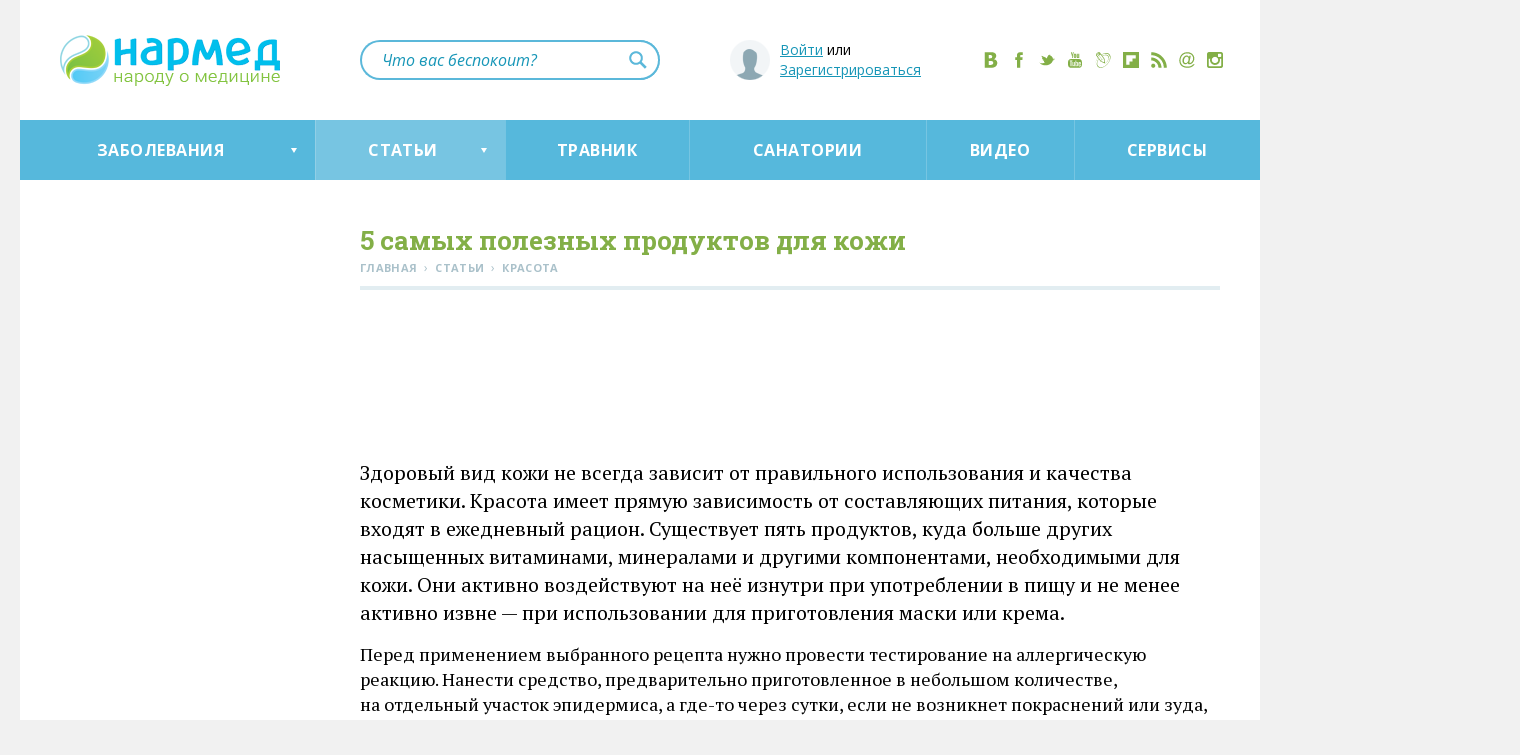

--- FILE ---
content_type: text/html; charset=utf-8
request_url: https://narmed.ru/articles/massage/5_samyh_poleznyh_produktov_dlya_kozhi?utm_source=narmed&utm_medium=incut&utm_campaign=relate&utm_content=9194
body_size: 32186
content:
<!DOCTYPE html>
<html lang="ru-RU">
	<head>
		<meta charset="utf-8">
		<title>5 самых полезных продуктов для кожи — Статьи и полезные материалы от Narmed.Ru</title>

		<meta name="description" content="5 продуктов, наиболее богатых полезными и питательными веществами для кожи, при употреблении которых она быстрее восстанавливается и становится здоровее и красивее">
		<meta name="keywords" content="кожа, способ применения, кожный покров, косметическая маска, употреблять в&nbsp;пищу, оливковое масло, масло оливы, зеленый чай, антиоксиданты, тыква, мед" />
		<meta name='yandex-verification' content='4672fff54ef8afce' />
		<meta name="yandex-verification" content="245ce153bf6013f0" />
		
		<link rel="icon" href="/favicon.ico" type="image/x-icon">
		<link rel="shortcut icon" href="/favicon.ico" type="image/x-icon"> 
		
		<link rel="apple-touch-icon" href="https://s4.narmed.ru/i/touch-icon-iphone.png" />
		<link rel="apple-touch-icon" sizes="76x76" href="https://s4.narmed.ru/i/touch-icon-ipad.png" />
		<link rel="apple-touch-icon" sizes="120x120" href="https://s4.narmed.ru/i/touch-icon-iphone-retina.png" />
		<link rel="apple-touch-icon" sizes="152x152" href="https://s4.narmed.ru/i/touch-icon-ipad-retina.png" />
	
		<link rel="alternate" type="application/rss+xml" title="Нармед" href="/rss/">
		
				
			<link rel="canonical" href="https://narmed.ru/articles/massage/5_samyh_poleznyh_produktov_dlya_kozhi" />
						<meta property="twitter:card" content="summary_large_image" />
		<meta property="twitter:title" content="5 самых полезных продуктов для кожи" />
		<meta property="twitter:description" content="Здоровый вид кожи не&nbsp;всегда зависит от&nbsp;правильного использования и&nbsp;качества косметики. Красота имеет прямую зависимость от&nbsp;составляющих питания, которые входят в&nbsp;ежедневный рацион. Существует пять продуктов, куда больше других насыщенных витаминами, минералами и&nbsp;другими компонентами, необходимыми для кожи. Они активно воздействуют на&nbsp;неё изнутри при употреблении в&nbsp;пищу и&nbsp;не&nbsp;менее активно извне&nbsp;&mdash; при использовании для приготовления маски или крема." />
		
					<meta property="twitter:image:src" content="https://s2.narmed.ru/p/articles/8456/400_400.jpg" />
						
		
		<meta property="twitter:site" content="@NarmedRu" />
		<meta property="twitter:creator" content="@NarmedRu" />
		<meta property="twitter:url" content="https://narmed.ru/articles/massage/5_samyh_poleznyh_produktov_dlya_kozhi" />
		
		<meta property="og:type" content="article"/>
		<meta property="og:title" content="5 самых полезных продуктов для кожи"/>
		<meta property="og:description" content="Здоровый вид кожи не&nbsp;всегда зависит от&nbsp;правильного использования и&nbsp;качества косметики. Красота имеет прямую зависимость от&nbsp;составляющих питания, которые входят в&nbsp;ежедневный рацион. Существует пять продуктов, куда больше других насыщенных витаминами, минералами и&nbsp;другими компонентами, необходимыми для кожи. Они активно воздействуют на&nbsp;неё изнутри при употреблении в&nbsp;пищу и&nbsp;не&nbsp;менее активно извне&nbsp;&mdash; при использовании для приготовления маски или крема."/>
		<meta property="og:url" content="https://narmed.ru/articles/massage/5_samyh_poleznyh_produktov_dlya_kozhi"/>
		<meta property="og:site_name" content="Narmed.Ru"/>
							<meta property="og:image" content="https://s2.narmed.ru/p/articles/8456/400_400.jpg"/>
			<link rel="image_src" href="https://s2.narmed.ru/p/articles/8456/400_400.jpg">
				
			<style>
			a,abbr,acronym,address,applet,article,aside,audio,big,blockquote,body,canvas,caption,center,cite,code,dd,del,details,dfn,div,dl,dt,em,embed,fieldset,figcaption,figure,footer,form,h1,h2,h3,h4,h5,h6,header,hgroup,html,iframe,img,input,ins,kbd,label,legend,li,mark,menu,nav,object,output,p,pre,q,ruby,s,samp,section,select,small,span,strike,strong,summary,time,tt,ul,var,video{outline:0;margin:0;padding:0;border:0;font-size:100%;vertical-align:baseline}article,aside,details,figcaption,figure,footer,header,hgroup,menu,nav,section{display:block}ul{list-style-type:none}blockquote,q{quotes:none}blockquote:after,blockquote:before,q:after,q:before{content:'';content:none}a{-webkit-transition:color .3s ease;-moz-transition:color .3s ease;-o-transition:color .3s ease;transition:color .3s ease}table{border-spacing:0}textarea{resize:none}button::-moz-focus-inner,input[type=button]::-moz-focus-inner,input[type=submit]::-moz-focus-inner{padding:0;border:0}sub,sup{font-size:.6em}body,html{height:100%}#wrapper{min-height:100%;height:auto!important;height:100%;position:relative}#empty{height:150px;clear:both}footer{position:relative;height:150px;margin-top:-150px}body{font-family:"PT Serif","Times New Roman",Arial,Helvetica,serif;font-size:18px;line-height:25px;background:#f1f1f1;position:relative;overflow-x:hidden}a,a:active,a:hover,a:link,a:visited{outline:0}a{color:#1796b7}hr{background:#e2edf1;height:4px;border:0;font-size:0;padding:0;margin:4px 0 0}img{border:0;height:auto;max-width:100%;vertical-align:middle}input[type=email],input[type=password],input[type=text],textarea{font-size:16px;font-family:"Open Sans",Arial,Helvetica,'Roboto Slab',sans-serif;padding:0 20px;width:100%;color:#000;display:block;background:#f2f5f7;border:0;margin-bottom:10px;-webkit-box-sizing:border-box;-moz-box-sizing:border-box;box-sizing:border-box}input[type=email],input[type=password],input[type=text]{height:50px;line-height:50px}textarea{height:110px;padding:11px 20px;line-height:22px}textarea[disabled]{opacity:.5}input[type=text].b-error{-webkit-box-shadow:0 1px 2px #f55,1px 0 2px #f55,-1px 0 2px #f55,0 -1px 2px #f55;-moz-box-shadow:0 1px 2px #f55,1px 0 2px #f55,-1px 0 2px #f55,0 -1px 2px #f55;box-shadow:0 1px 2px #f55,1px 0 2px #f55,-1px 0 2px #f55,0 -1px 2px #f55}.b-button,.b-button:link,.b-button:visited,button,input[type=button],input[type=submit]{display:block;background:#5bb8da;font-family:"Open Sans",Arial,Helvetica,'Roboto Slab',sans-serif;font-weight:700;font-size:15px;overflow:hidden;cursor:pointer;white-space:nowrap;color:#fff;width:100%;margin:0 0 10px;height:50px;line-height:50px;border:0;text-align:center;text-decoration:none;text-transform:uppercase;letter-spacing:.0125em;-webkit-box-sizing:border-box;-moz-box-sizing:border-box;box-sizing:border-box;-webkit-border-radius:3px;-moz-border-radius:3px;border-radius:3px}.b-button:active,.b-button:hover,button:focus,button:hover,input[type=button]:focus,input[type=button]:hover,input[type=submit]:focus,input[type=submit]:hover{background:#77c5e2}.b-button[disabled],button[disabled],input[type=button][disabled],input[type=submit][disabled]{cursor:default;opacity:.5}::-webkit-input-placeholder{color:#8ea8b2}::-moz-placeholder{color:#8ea8b2}:-moz-placeholder{color:#8ea8b2}:-ms-input-placeholder{color:#8ea8b2}input[type=file]{margin-bottom:20px;font-size:16px}select{font-size:16px;border:1px solid #ccc;margin-bottom:20px;min-width:50px}.b-head-1,h1{font-size:26px;color:#83af47;font-weight:700;font-family:'Roboto Slab',Arial,Helvetica,sans-serif;margin-bottom:32px;line-height:1.2}.b-head-1 .b-status,h1 .b-status{color:#5bb8da;font-size:18px}.b-head-1_short,h1.b-short{margin-bottom:16px}.b-head-1_subscribe{margin-top:6px}.h1-arrow{position:relative;cursor:pointer}.h1-arrow:after{border-left:6px solid transparent;border-right:6px solid transparent;border-bottom:10px solid #83af47;content:"";height:0;position:absolute;margin:13px 0 0 10px;transition:border-color .3s ease 0s;width:0}.h1-arrow_top:after{border-bottom:0;border-top:10px solid #83af47}.b-head-2,h2{color:#83af47;font-weight:700;font-family:'Roboto Slab',Arial,Helvetica,sans-serif;font-size:22px;line-height:1;margin-bottom:13px;position:relative;margin-top:47px}.b-head-2:after,h2:after{content:'';background:#e2edf1;border:0;font-size:0;padding:0;margin:15px 0 24px;height:2px;width:100%;display:block}.b-head-2_nomt{margin-top:0}.b-row{width:100%;clear:both;position:relative}.b-row:after,.b-row:before{content:"";display:table;line-height:0}.b-row:after{clear:both}.b-row_pt{padding-top:35px}.b-row_pb{padding-bottom:35px}.b-row_grey{background:#f9f9f9}.b-row_black{padding-top:38px;margin-bottom:50px;background:#1a1a1a}.b-wrap{width:1160px;margin:0 auto;position:relative}.b-col{min-height:1px;margin-left:40px;float:left}.b-col:first-child{margin-left:0}.b-col_1{width:110px}.b-col_2{width:260px}.b-col_2-5{width:360px}.b-col_3{width:410px}.b-col_4{width:560px}.b-col_5{width:710px}.b-col_6{width:860px}.b-col_7{width:1010px}.b-col_8{width:1160px}.b-col_3_closely{width:425px;margin-left:10px}.b-col_4_closely{width:575px;margin-left:10px}.b-col_left{position:relative;left:0;top:0;margin-left:-1160px}.b-col_left_corresp{margin-left:0}.b-col_cont{padding-bottom:50px}.b-col_none,.b-none{display:none}.b-file{position:relative;height:50px;margin-bottom:10px;overflow:hidden}input[type=file].b-file__file{filter:alpha(opacity=0);opacity:0;height:100%;position:absolute;z-index:1;font-size:200px;cursor:pointer;right:0}.b-file__input{position:absolute}.b-file__browse-wrap{position:absolute;width:25%;min-width:90px;right:0;height:50px;line-height:48px;overflow:hidden}input[type=submit].b-file__browse{margin-top:-3px}#yandex_ad{clear:both;margin:30px 0}#yandex_ad_mobile{display:none}.b-container{margin:0 auto;width:1240px;background:#fff}.b-main-art{width:560px;height:340px;position:relative;margin-bottom:40px;display:block;overflow:hidden}.b-main-art__img{width:100%}.b-main-art__txt{position:absolute;z-index:2;padding:20px 20px 18px;left:0;right:0;bottom:0;color:#fff;display:block;background:-moz-linear-gradient(top,rgba(0,0,0,0) 0,rgba(0,0,0,.7) 100%);background:-webkit-gradient(linear,left top,left bottom,color-stop(0,rgba(0,0,0,0)),color-stop(100%,rgba(0,0,0,.7)));background:-webkit-linear-gradient(top,rgba(0,0,0,0) 0,rgba(0,0,0,.7) 100%);background:-o-linear-gradient(top,rgba(0,0,0,0) 0,rgba(0,0,0,.7) 100%);background:-ms-linear-gradient(top,rgba(0,0,0,0) 0,rgba(0,0,0,.7) 100%);background:linear-gradient(to bottom,rgba(0,0,0,0) 0,rgba(0,0,0,.7) 100%);filter:progid:DXImageTransform.Microsoft.gradient(startColorstr='#00000000', endColorstr='#b3000000', GradientType=0)}.b-main-art__txt__head{font-size:20px;font-weight:700;line-height:1.2;font-family:'Roboto Slab',Arial,Helvetica,sans-serif;margin-bottom:7px;display:block}.b-main-art__txt__cont{font-size:16px;line-height:22px;display:block;font-family:'PT Sans'}.b-preview-art{margin-bottom:40px;padding-top:195px;position:relative;font-size:16px;line-height:22px}.b-preview-art__date{color:#434b53;font-size:12px;font-family:'Noto Serif';margin:-1px 0 2px}.b-preview-art__date_first{margin-top:-6px}.b-preview-art__lnk,.b-preview-art__lnk:active,.b-preview-art__lnk:hover,.b-preview-art__lnk:link,.b-preview-art__lnk:visited{text-decoration:none}.b-preview-art__lnk__img{position:absolute;top:0;left:0;width:260px;height:180px;overflow:hidden}.b-preview-art__lnk__img_san{text-align:center;font-size:0}.b-preview-art__lnk__img_san:after{content:'';height:100%;width:0;display:inline-block;vertical-align:middle}.b-preview-art__lnk__img__remark{background:rgba(100,100,100,.5);position:absolute;left:0;top:0;right:0;bottom:0;color:#fff;text-align:center;font-size:30px;line-height:180px}.b-preview-art__lnk__img__pic{max-width:none;margin:0 0 0 -20px;height:180px;width:auto}.b-preview-art__lnk__img__pic_san{height:auto;margin:0;max-width:260px;max-height:180px}.b-preview-art__lnk__img__pic_full{width:100%}.b-preview-art__lnk__head{font-weight:700;font-size:18px;color:#1796b7;line-height:1.2;font-family:'Roboto Slab',Arial,Helvetica,sans-serif;display:block;margin-bottom:7px}.b-preview-art__lnk__txt{color:#000;font-family:'PT Sans'}.b-preview-art__lnk__txt__mt{margin-top:6px;display:block}.b-preview-art_tv{padding-top:165px}.b-preview-art__lnk__img_tv{height:150px}.b-preview-art__lnk__img_tv:before{content:'';position:absolute;left:50%;top:45px;margin:0 0 0 -30px;width:60px;height:60px;background:rgba(0,0,0,.6);border:3px solid #fff;-webkit-box-sizing:border-box;-moz-box-sizing:border-box;box-sizing:border-box;-webkit-border-radius:60px;-moz-border-radius:60px;border-radius:60px}.b-preview-art__lnk__img_tv:after{content:'';position:absolute;left:50%;top:63px;margin:0 0 0 -9px;width:0;height:0;border:14px solid transparent;border-left:26px solid #fff}.b-preview-art__lnk__img_tv img{width:auto}.b-preview-art__lnk__img_tv_inside,.b-preview-art__lnk__img_tv_inside .b-preview-art__lnk__img__pic_full{height:180px;width:100%;margin-left:0}.b-preview-art__lnk__img_tv_inside:before{top:50%;margin-top:-30px}.b-preview-art__lnk__img_tv_inside:after{top:50%;margin-top:-15px}.b-preview-art__lnk__em{font-style:italic;color:#434b53;font-family:'Noto Serif',serif;font-size:14px}.b-preview-art_tv_big{margin:12px 0 56px;padding-top:534px}.b-preview-art__lnk__head_tv_big{font-size:22px;line-height:1.2;margin-bottom:8px;color:#83af47}.b-preview-art__lnk__txt_tv_big{color:#fff;font-size:18px;line-height:25px;font-family:"PT Serif","Times New Roman",Arial,Helvetica,serif}.b-preview-art__preview{position:absolute;top:0;overflow:hidden;width:860px;height:500px;margin-bottom:35px;border:1px solid #1f2124}.b-preview-art__lnk__img_tv_big:after{margin:-28px 0 0 -19px;width:0;height:0;border:28px solid transparent;border-left:52px solid #fff}.b-preview-art_tv_inside{margin:12px 0 16px;padding-top:534px}.b-preview-art_service{padding-top:185px;margin-bottom:60px}.b-preview-art__lnk__img_service{width:360px;height:160px}.b-preview-art__lnk__img_service_main{height:150px;width:100%}.b-preview-art__lnk__head_service{font-size:22px}.b-preview-art__lnk__txt_service{font-family:"PT Serif","Times New Roman",Arial,Helvetica,serif}.b-preview-art_service_main{padding-top:135px;margin-bottom:40px}.b-preview-art_no-img{padding-top:0}.b-menu{float:left;position:relative;list-style-type:none}.b-menu__elem{float:left;position:relative}.b-menu__elem__lnk,.b-menu__elem__lnk:active,.b-menu__elem__lnk:hover,.b-menu__elem__lnk:link,.b-menu__elem__lnk:visited{position:relative;cursor:pointer}.b-menu_extra{float:none;display:inline-block;font-size:0;font-weight:600}.b-menu__elem_extra{float:none;display:inline-block;padding-right:26px;position:relative;font-size:14px}.b-menu__elem_extra:first-child:before{display:none}.b-menu__elem_extra:before{content:'⋅';position:absolute;left:-16px}.b-menu__elem__lnk_extra{color:#8ea8b2;font-family:"Open Sans",Arial,Helvetica,'Roboto Slab',sans-serif;text-transform:uppercase;letter-spacing:.0125em;text-decoration:none}.b-menu_top{font-size:0;position:static;display:table;width:100%;height:60px;background:#56b8dc;border-width:0;border-style:solid;border-color:#56b8dc;-webkit-box-sizing:border-box;-moz-box-sizing:border-box;box-sizing:border-box}.b-menu__elem_top{display:table-cell;float:none;font-size:16px;text-align:center;height:60px;position:static}.b-menu__elem_top_shop{background:#9acc35}.b-menu__elem_top_shop noindex{display:block}.b-menu__elem__lnk_top,.b-menu__elem__lnk_top:active,.b-menu__elem__lnk_top:hover,.b-menu__elem__lnk_top:link,.b-menu__elem__lnk_top:visited{height:60px;line-height:60px;color:#fff;text-decoration:none;text-transform:uppercase;letter-spacing:.03em;font-size:16px;font-weight:700;font-family:"Open Sans",Arial,Helvetica,'Roboto Slab',sans-serif;padding:0 10px;display:block;position:relative;white-space:nowrap}.b-menu__elem__lnk_top:hover,.b-menu__elem__lnk_top_arrow:hover,.b-menu__elem_top_active,.b-menu__elem_top_active:active,.b-menu__elem_top_active:hover,.b-menu__elem_top_active:link,.b-menu__elem_top_active:visited{background:rgba(249,249,249,.2)}.b-menu__elem__lnk_top:before{content:'';width:1px;height:60px;background:rgba(249,249,249,.2);position:absolute;left:0;top:0}.b-menu__elem_top:first-child .b-menu__elem__lnk_top:before{display:none}.b-menu__elem__lnk_top_arrow,.b-menu__elem__lnk_top_arrow:active,.b-menu__elem__lnk_top_arrow:hover,.b-menu__elem__lnk_top_arrow:link,.b-menu__elem__lnk_top_arrow:visited{position:relative;padding-right:24px}.b-menu__elem__lnk_top_arrow:after{content:'';width:0;height:0;border-left:3px solid transparent;border-right:3px solid transparent;border-top:5px solid #fff;position:absolute;right:18px;top:28px;-webkit-transition:border-color .3s ease;-moz-transition:border-color .3s ease;-ms-transition:border-color .3s ease;-o-transition:border-color .3s ease;transition:border-color .3s ease}.b-menu__elem__lnk_top_arrow_press,.b-menu__elem__lnk_top_arrow_press:active,.b-menu__elem__lnk_top_arrow_press:hover,.b-menu__elem__lnk_top_arrow_press:link,.b-menu__elem__lnk_top_arrow_press:visited{color:#56b8dc;background:#fff;-webkit-box-shadow:inset 0 1px #56b8dc;-moz-box-shadow:inset 0 1px #56b8dc;box-shadow:inset 0 1px #56b8dc}.b-menu__elem__lnk_top_arrow_press:after{border-top:0;border-bottom:5px solid #56b8dc}.b-menu__elem__lnk_top_shop,.b-menu__elem__lnk_top_shop:link,.b-menu__elem__lnk_top_shop:visited{background:#9acc35}.b-menu__elem__lnk_top_shop:active,.b-menu__elem__lnk_top_shop:hover{background:#add55c}.b-submenu-wrap{position:absolute;background:#fff;left:0;width:100%;padding-top:47px;z-index:10;display:none}.b-menu_sub{list-style-type:none;margin:-6px 0 0 -40px;padding:0 0 30px;font-family:"Open Sans",Arial,Helvetica,'Roboto Slab',sans-serif;text-align:left;font-size:0;float:none;position:static}.b-letters+.b-menu_sub{padding-top:28px}.b-letters-wrap+.b-menu_sub{padding-top:18px}.b-menu__elem_sub{float:none;font-size:16px;display:inline-block;position:relative;padding:20px 0 20px 50px;width:260px;margin-left:40px;vertical-align:top;-webkit-box-sizing:border-box;-moz-box-sizing:border-box;box-sizing:border-box}.b-menu__elem_sub:after{content:'';height:1px;background:#eaeaea;position:absolute;top:0;left:50px;width:210px}.b-menu__elem_sub:nth-child(-n+4):after{display:none}.b-menu__elem__lnk_sub,.b-menu__elem__lnk_sub:active,.b-menu__elem__lnk_sub:hover,.b-menu__elem__lnk_sub:link,.b-menu__elem__lnk_sub:visited{position:static;text-decoration:none;margin-left:-20px;padding-left:20px}.b-menu__elem__lnk__ico_sub{margin-left:0;width:36px;height:36px;position:absolute;left:0;top:16px;overflow:hidden}.b-menu__elem__lnk__ico_sub svg{width:36px;height:36px;top:0!important;left:0!important}.b-menu__elem__lnk__ico_ajurveda,.b-menu__elem__lnk__ico_bolezni_mochepolovoj_sistemy,.b-menu__elem__lnk__ico_glaz,.b-menu__elem__lnk__ico_glaza,.b-menu__elem__lnk__ico_meditati,.b-menu__elem__lnk__ico_muzhskie,.b-menu__elem__lnk__ico_muzhskie_bolezni,.b-menu__elem__lnk__ico_pischevaritelnaja_sistema,.b-menu__elem__lnk__ico_pochki-i-mochevoi-pozyr{color:#f08a1b}.b-menu__elem__lnk__ico_cutis,.b-menu__elem__lnk__ico_kozha-nogti-volosy,.b-menu__elem__lnk__ico_nos,.b-menu__elem__lnk__ico_otravlenie,.b-menu__elem__lnk__ico_rebenok,.b-menu__elem__lnk__ico_sex,.b-menu__elem__lnk__ico_travolechenie{color:#9acc35}.b-menu__elem__lnk__ico_bolezni_organov_dyhanija,.b-menu__elem__lnk__ico_gipnoz,.b-menu__elem__lnk__ico_gorlo,.b-menu__elem__lnk__ico_infekcionnye_i_virusnye_zabolevanija,.b-menu__elem__lnk__ico_legkie,.b-menu__elem__lnk__ico_nerv,.b-menu__elem__lnk__ico_nervnye,.b-menu__elem__lnk__ico_psihicheskie,.b-menu__elem__lnk__ico_psihicheskie_zabolevania,.b-menu__elem__lnk__ico_reportazhi,.b-menu__elem__lnk__ico_sustavy,.b-menu__elem__lnk__ico_zabolevanija_sustavov_i_pozvonochnika{color:#428acc}.b-menu__elem__lnk__ico_health,.b-menu__elem__lnk__ico_massage,.b-menu__elem__lnk__ico_netrmed,.b-menu__elem__lnk__ico_onkologiya,.b-menu__elem__lnk__ico_sosudy,.b-menu__elem__lnk__ico_uho,.b-menu__elem__lnk__ico_ushi,.b-menu__elem__lnk__ico_women,.b-menu__elem__lnk__ico_zavisimost,.b-menu__elem__lnk__ico_zavisimosti,.b-menu__elem__lnk__ico_zhenskie_bolezni{color:#4cbdb6}.b-menu__elem__lnk__ico_blood,.b-menu__elem__lnk__ico_child,.b-menu__elem__lnk__ico_cor2,.b-menu__elem__lnk__ico_det,.b-menu__elem__lnk__ico_fizra,.b-menu__elem__lnk__ico_krov,.b-menu__elem__lnk__ico_narushenija_obmena_veschestv,.b-menu__elem__lnk__ico_obmen_veshestv,.b-menu__elem__lnk__ico_pitanie,.b-menu__elem__lnk__ico_serdce,.b-menu__elem__lnk__ico_travma-i-ozhog,.b-menu__elem__lnk__ico_travma_i_ozhog,.b-menu__elem__lnk__ico_venericheskie_bolezni{color:#cc295a}.b-menu__elem__lnk__ico_news,.b-menu__elem__lnk__ico_reviews{color:#83af47}.b-menu__elem__lnk__ico_reviews,.b-menu__elem__lnk__ico_reviews svg{width:24px;height:24px}.b-menu__elem__lnk__ico_reviews{left:11px;top:10px}.b-menu__elem__lnk__ico_news,.b-menu__elem__lnk__ico_news svg{width:24px;height:24px}.b-menu__elem__lnk__ico_news{left:11px;top:12px}.b-menu_sub_left{border-top:0;padding-top:10px;padding-bottom:0}.b-menu__elem_left{padding-top:20px;padding-bottom:20px}.b-menu__elem_left:nth-child(-n+3):after,.b-menu__elem_left:nth-child(4):after{display:block}.b-menu__elem_left:first-child:after{display:none}.b-menu__elem_left_mod{padding-top:13px;padding-bottom:17px;height:50px;background:#f6f9fa;margin-bottom:2px}.b-menu__elem_left_mod:nth-child(-n+3):after{display:none}.b-menu__elem_left_mod+.b-menu__elem_left:after{display:none}.b-menu__elem_left_mod+.b-menu__elem_left_mod{margin-bottom:5px}.b-menu__elem_left_mod .b-menu__elem__lnk_left,.b-menu__elem_left_mod .b-menu__elem__lnk_left:active,.b-menu__elem_left_mod .b-menu__elem__lnk_left:hover,.b-menu__elem_left_mod .b-menu__elem__lnk_left:link,.b-menu__elem_left_mod .b-menu__elem__lnk_left:visited{font-family:'Roboto Slab',Arial,Helvetica,sans-serif;font-weight:700;color:#83af47}.b-menu__elem__lnk__ico_left svg{left:1px!important}.b-menu_bottom{text-align:center;float:none;padding-bottom:13px}.b-menu__elem_bottom{display:inline-block;float:none;margin:0 20px}.b-menu__elem__lnk_bottom{color:#fff;font-size:16px;font-weight:600;font-family:"Open Sans",Arial,Helvetica,'Roboto Slab',sans-serif;text-transform:uppercase;letter-spacing:.04em;text-decoration:none}.b-menu_settings{font-family:"Open Sans",Arial,Helvetica,'Roboto Slab',sans-serif;margin:-13px 0 13px}.b-menu__elem_settings{float:none;font-size:16px;display:inline-block;position:relative;padding:20px 0;width:260px;margin-left:0;vertical-align:top;-webkit-box-sizing:border-box;-moz-box-sizing:border-box;box-sizing:border-box}.b-menu__elem_settings:first-child:after{display:none}.b-menu__elem_settings:after{content:'';height:1px;background:#eaeaea;position:absolute;top:0;left:0;width:260px}.b-menu__elem_settings_active{font-weight:700}.b-blue-button{width:130px;height:30px;line-height:29px;color:#1796b7;font-size:14px;text-transform:uppercase;letter-spacing:.0125em;display:inline-block;background:#e2edf1;text-align:center;text-decoration:none;font-weight:600;font-family:"Open Sans",Arial,Helvetica,'Roboto Slab',sans-serif;-webkit-border-radius:15px;-moz-border-radius:15px;border-radius:15px}.b-extra-wrap{text-align:right;margin-top:3px}.b-article ul.b-breadcrumbs,.b-breadcrumbs{font-family:"Open Sans",Arial,Helvetica,'Roboto Slab',sans-serif;color:#aac1ca;list-style-image:none!important;margin-left:0;position:relative}.b-breadcrumbs:after{content:'';background:#e2edf1;height:4px;width:100%;display:block;clear:both;top:6px;position:relative}.b-article .b-breadcrumbs__elem,.b-breadcrumbs__elem{float:left;line-height:inherit;margin:0;padding:0}.b-breadcrumbs__elem__lnk,.b-breadcrumbs__elem__lnk:active,.b-breadcrumbs__elem__lnk:hover,.b-breadcrumbs__elem__lnk:link,.b-breadcrumbs__elem__lnk:visited{color:#aac1ca;font-size:11px;text-transform:uppercase;font-weight:700;text-decoration:none;letter-spacing:.03em}.b-breadcrumbs__elem__divider{font-size:12px;margin:0 2px}.b-head-1+.b-breadcrumbs,h1+.b-breadcrumbs{margin-top:-35px;padding-bottom:35px;margin-bottom:0;padding-top:0}.b-article .b-tv-txt,.b-tv-txt{font-size:22px;line-height:30px;padding-bottom:40px}.b-article .b-tv-txt,.b-article .b-tv-txt p,.b-tv-txt{margin-bottom:6px}.b-article .b-tv-txt p:last-child{margin-bottom:0}.b-rating-remark{visibility:visible;display:inline-block;vertical-align:top;color:#aac1ca;font-size:11px;line-height:27px;font-family:"Open Sans",Arial,Helvetica,'Roboto Slab',sans-serif;text-transform:uppercase;letter-spacing:.03em;font-weight:700;margin-left:0;white-space:nowrap}.b-rating-remark_forum{display:none}.b-rating-remark_vis{visibility:visible}.b-rating-wrap_forum{margin:-15px 0 10px}.b-rating-bg{height:22px;background:url(https://s4.narmed.ru/i/star_pass.png?) repeat-x;width:110px;display:inline-block;vertical-align:top}.b-rating-bg__wrap{height:22px;background:url(https://s4.narmed.ru/i/star_act.png?) repeat-x}.b-article ul.b-rating,ul.b-rating{list-style-type:none;list-style-image:none;margin-left:0;margin-top:0;overflow:hidden;width:110px}.b-article ul.b-rating_voted li a,ul.b-rating_voted li a{cursor:default}.b-article ul.b-rating li,ul.b-rating li{padding-left:0;margin-left:0;float:left;outline:0}.b-rating li a{display:block;width:22px;height:22px;outline:0}.b-rating li.active a{background:url(https://s4.narmed.ru/sprite_new.png?1) no-repeat}.b-rating li.norm a{background:url(https://s4.narmed.ru/sprite_new.png?1) -110px 0 no-repeat}.b-rating-forum{position:absolute;right:0;top:24px}.b-rating-forum .b-rating-remark_no-forum{display:none}.b-rating-forum .b-rating-remark_forum{display:inline-block;margin-right:7px}.b-out-button,.b-out-button:link{position:relative;background:#5bb8da;color:#fff;text-decoration:none;display:inline-block;margin-bottom:42px;height:50px;line-height:48px;font-size:16px;font-family:"Open Sans",Arial,Helvetica,'Roboto Slab',sans-serif;font-weight:600;padding:0 33px 0 60px;-webkit-border-radius:25px;-moz-border-radius:25px;border-radius:25px}.b-out-button:active,.b-out-button:hover,.b-out-button:visited{color:#fff}.b-out-button:hover{background:#62cdf6}.b-out-button:before{content:'';background:url(https://s4.narmed.ru/sprite_new.png?1) -255px 0 no-repeat #fff;width:40px;height:40px;position:absolute;left:5px;top:5px;-webkit-border-radius:20px;-moz-border-radius:20px;border-radius:20px}.b-out-button:hover:before{background-position:-300px 0}.b-head{height:120px;padding-top:35px;-webkit-box-sizing:border-box;-moz-box-sizing:border-box;box-sizing:border-box}.b-logo{float:left}.b-logo__img{margin:0}.b-social{display:block;text-align:center;font-size:0;margin:17px -9px 0 0;float:right}.b-social__elem{margin:0 7px;display:inline-block}.b-social__elem__lnk,.b-social__elem__lnk:active,.b-social__elem__lnk:hover,.b-social__elem__lnk:link,.b-social__elem__lnk:visited{color:#83af47;display:block;width:16px;height:16px}.b-social-popup{display:none;opacity:0;position:fixed;z-index:99999;top:0;bottom:0;left:0;right:0;background:rgba(38,38,38,.97)}.b-social-popup_pre-show{width:0;height:0;display:block;overflow:hidden}.b-social-popup__frame{background:#fff;width:700px;height:350px;left:50%;top:50%;margin:-185px 0 0 -350px;position:absolute;padding-top:50px;color:#000}.b-social-popup__frame__head{text-align:center}.b-social-popup__frame__list{text-align:center;font-size:0;margin:50px auto 0}.b-social-popup__frame__list__elem{display:inline-block;margin:0 15px 50px;vertical-align:top}.b-social-popup__frame__list__elem_fb{width:100px}.b-social-popup__frame__list__elem_vk{width:220px}.b-social-popup__frame__list__elem_tw{position:relative;width:100px}.b-social-popup__frame__list__elem_ok{width:115px;position:relative}.b-social-popup__frame__list__elem_close{margin-top:20px}.b-social-popup__frame__list__elem__lnk,.b-social-popup__frame__list__elem__lnk:hover{font-family:"Open Sans",Arial,Helvetica,'Roboto Slab',sans-serif;height:50px;line-height:47px;display:inline-block;vertical-align:bottom;font-size:12px;text-decoration:none;text-transform:uppercase;-webkit-border-radius:2px;-moz-border-radius:2px;border-radius:2px;width:auto;padding:0;-webkit-transition:all .1s ease-out;-moz-transition:all .1s ease-out;-ms-transition:all .1s ease-out;-o-transition:all .1s ease-out;transition:all .1s ease-out;color:#83af47}.b-social-popup__frame__list__elem__lnk:active,.b-social-popup__frame__list__elem__lnk:hover{border-color:#fff}.b-social-popup__frame__list__elem__lnk_fb{color:#45619d;width:50px;margin:0 auto}.b-social-popup__frame__list__elem__lnk_vk{color:#5b7fa6;width:50px;margin:0 auto}.b-social-popup__frame__list__elem__lnk_tw{color:#1b95e0;width:75px;margin:0 auto}.b-social-popup__frame__list__elem__lnk_ok,.b-social-popup__frame__list__elem__lnk_ok:hover{color:#eb712e;width:56px;margin:0 auto;height:55px}.b-social-popup__frame__list__elem__lnk_ok svg{top:-10px!important;left:-8px!important;overflow:visible!important}.b-social-popup__frame__list__elem__lnk_close,.b-social-popup__frame__list__elem__lnk_close:active,.b-social-popup__frame__list__elem__lnk_close:hover,.b-social-popup__frame__list__elem__lnk_close:link,.b-social-popup__frame__list__elem__lnk_close:visited{width:200px;color:#fff;font-size:15px;line-height:50px}.b-social-popup__frame__list__elem__lnk_close__svg{width:16px;height:16px;position:relative;margin-right:6px;top:6px}.b-social-popup__frame__list__elem__wrap{position:absolute;overflow:hidden;margin-top:15px}.b-social-popup__frame__list__elem__wrap iframe{position:absolute;z-index:10000;left:0}.b-social-popup__frame__list__elem__wrap_fb{width:100px;height:25px;margin-top:10px}.b-social-popup__frame__list__elem__wrap_fb iframe{bottom:0}.b-social-popup__frame__list__elem__wrap_vk{width:220px;height:32px;-webkit-border-radius:4px;-moz-border-radius:4px;border-radius:4px}.b-social-popup__frame__list__elem__wrap_vk iframe{bottom:0}.b-social-popup__frame__list__elem__wrap_tw{width:81px;height:28px;margin-left:auto;margin-right:auto;position:relative}.b-social-popup__frame__list__elem__wrap_tw iframe{top:0}.b-social-popup__frame__list__elem__wrap_ok{width:115px;margin-top:10px;height:28px;margin-left:auto;margin-right:auto;position:relative}#ok_group_widget{margin:-72px 0 0 -69px;position:relative}.b-socials__elem__ico{width:32px;height:32px}.b-social-enter{padding-bottom:40px;overflow:hidden}.b-social-enter_none{display:none}.b-social-enter__ico{color:#fff;margin-right:20px;display:block;float:left;width:40px;height:40px;padding:6px;background:#1796b7;-webkit-border-radius:3px;-moz-border-radius:3px;border-radius:3px}.b-social-enter__ico_vk{width:36px;height:36px;padding:8px;background:#5B7FA6}.b-social-enter__ico_fb{background:#3b5998}.b-social-enter__ico_mail{background:#168de2;color:#ffa930}.b-social-enter__ico_ok{background:#eb712e;color:#fff}.b-social-enter__ico_ok svg{left:-5.5px!important;top:-11px!important;height:50px!important}.b-social-enter__ico_inst{background:#9e6f4f;color:#fff;display:none}.b-social-enter__ico_yandex{background:#f5f5f5;color:#ff0303}.b-social-enter__ico_yandex svg{left:11px!important;top:2px!important}.b-social-enter__ico_google{background:#f5f5f5}.b-social-enter-p{margin-bottom:15px;clear:both}.b-social-enter-p__dashed{text-decoration:none;border-bottom:1px dashed;display:inline-block;line-height:20px}.b-panel{position:relative;top:0}.b-panel_top{width:300px;height:250px;margin:0 0 0 -20px;background:#fff}.b-panel-fake{display:none}.b-panel_fix{position:fixed;width:300px;z-index:3}.b-panel-top-left{margin-left:-20px;margin-bottom:20px}.b-ban{margin-bottom:20px}.b-col_second-adv .b-ban{margin-left:-20px}.b-auth{position:relative;padding-left:50px;font-size:14px;line-height:20px;font-family:"Open Sans",Arial,Helvetica,'Roboto Slab',sans-serif;margin-top:5px;margin-left:70px}.b-auth:before{content:'';background:url(https://s4.narmed.ru/i/anonimous.png) no-repeat;width:40px;height:40px;position:absolute;left:0;top:0}.b-search{position:relative;display:block;width:300px;margin:5px 0 0}input[type=text].b-search__query{width:300px;background:#fff;height:40px;line-height:40px;font-size:16px;padding:0 40px 0 20px;border-width:2px 0 2px 2px;border-color:#5bb8da;border-style:solid;color:#333;font-family:"Open Sans",Arial,Helvetica,'Roboto Slab',sans-serif;font-style:italic;-webkit-border-radius:20px;-moz-border-radius:20px;border-radius:20px;-webkit-box-shadow:none;-moz-box-shadow:none;box-shadow:none;-webkit-box-sizing:border-box;-moz-box-sizing:border-box;box-sizing:border-box}input[type=text].b-search__query::-webkit-input-placeholder{color:#1796b7}input[type=text].b-search__query::-moz-placeholder{color:#1796b7}input[type=text].b-search__query:-moz-placeholder{color:#1796b7}input[type=text].b-search__query:-ms-input-placeholder{color:#1796b7}button.b-search__submit{height:40px;width:40px;position:absolute;right:0;border-width:2px 2px 2px 0;border-color:#5bb8da;border-style:solid;padding:0;background:#fff;text-align:left;top:0;-webkit-border-radius:0 20px 20px 0;-moz-border-radius:0 20px 20px 0;border-radius:0 20px 20px 0;-webkit-box-shadow:none;-moz-box-shadow:none;box-shadow:none}.b-search__submit__ico{color:#5bb8da;width:18px;height:18px;display:block;margin:0 0 0 8px;top:0;right:-1px;position:relative}.b-search__submit__ico svg{position:absolute!important;top:0}.b-search_user{border-bottom:1px solid #e1e1e1;width:100%;padding:10px 10px 0;margin:0;height:70px;-webkit-box-sizing:border-box;-moz-box-sizing:border-box;box-sizing:border-box}button.b-search__submit_user{border:0;background:0 0;margin:15px 10px 0 5px;-webkit-border-radius:0;-moz-border-radius:0;border-radius:0}.b-letters{text-align:justify;font-size:22px;position:relative;z-index:0}.b-letters:before{content:"";background:#eaeaea;bottom:-3px;height:1px;position:absolute;width:100%}.b-letters:after{content:"";display:inline-block;height:0;overflow:hidden;visibility:hidden;width:100%}.b-letters__elem{font-family:"Open Sans",Arial,Helvetica,'Roboto Slab',sans-serif;font-weight:600;text-decoration:none;font-size:22px;width:24px;display:inline-block;position:relative;text-align:center}.b-letters__elem__lnk{color:#7dad37;text-decoration:none}.b-letters__elem__lnk.active{color:#fff;cursor:default}.b-letters__elem__lnk.active:after{content:'';position:absolute;width:36px;height:36px;background:#7dad37;z-index:-1;left:0;top:50%;margin:-18px 0 0 -6px;-webkit-border-radius:50%;-moz-border-radius:50%;border-radius:50%}.b-letters-wrap{background:#f9f9f9;margin:-10px -25px 38px;padding:18px 25px 0;height:60px;-webkit-border-radius:30px;-moz-border-radius:30px;border-radius:30px;-webkit-box-sizing:border-box;-moz-box-sizing:border-box;box-sizing:border-box}.b-letters-wrap .b-letters:before{display:none}.b-pager{font-family:'Roboto Slab',Arial,Helvetica,sans-serif;font-size:18px;font-weight:700;list-style-type:none;display:block;margin:7px 0 30px;padding:25px 0 0;border-top:1px solid #e2edf1;line-height:32px}.b-pager__elem{display:inline;margin:0 12px 0 0;padding-left:0;font-weight:700}.b-pager__elem__lnk{text-decoration:none}.b-pager__elem__lnk_disabled{cursor:default;color:#999}.b-pager__elem__lnk_active,.b-pager__elem__lnk_active:active,.b-pager__elem__lnk_active:focus,.b-pager__elem__lnk_active:hover,.b-pager__elem__lnk_active:link,.b-pager__elem__lnk_active:visited{color:#999;text-decoration:none}.b-pager__elem__lnk_active:after{content:' страница'}.b-pager__elem_active{white-space:nowrap}.b-pager__elem_bold{font-weight:700}.b-pager-forum-wrap .b-pager{border:0;margin:7px -20px 0 0;padding-top:0;float:right;font-family:"Open Sans",Arial,Helvetica,'Roboto Slab',sans-serif;font-size:16px;font-weight:600}.b-pager-forum-wrap .b-pager__elem{margin-right:20px}.b-pager-forum-wrap_bottom{margin-bottom:85px;overflow:hidden}.b-pager-forum-wrap_bottom2{margin-bottom:25px;overflow:hidden}.b-pager-search-wrap{margin-bottom:60px;text-align:center}.b-news-preview{padding-bottom:22px;overflow:hidden}.b-news-preview .b-col_2{margin-left:0;width:300px}.b-news-preview .b-col_2:last-child{width:260px}.b-news-preview .b-col_2:last-child .b-preview-art{border-right:0}.b-news-preview .b-col_2:last-child .b-preview-art:first-child:after{right:0}.b-news-preview .b-col_2:first-child .b-preview-art:first-child,.b-news-preview .b-col_2:first-child .b-preview-art:last-child{height:260px;width:300px;padding-right:40px;padding-left:0;padding-top:195px;-webkit-box-sizing:border-box;-moz-box-sizing:border-box;box-sizing:border-box}.b-news-preview .b-col_2:first-child .b-preview-art:after{display:none}.b-news-preview .b-col_2 .b-preview-art{border-right:1px solid #e2edf1;height:110px;padding:0 20px;margin-bottom:20px}.b-news-preview .b-col_2 .b-preview-art:first-child{position:relative}.b-news-preview .b-col_2 .b-preview-art:first-child:after{content:'';position:absolute;bottom:-10px;left:20px;right:-20px;height:1px;background:#e2edf1}.b-news-preview .b-col_2 .b-preview-art:last-child{border-bottom:0;padding-top:20px}.b-about-us__about{border-bottom:4px solid #e2edf1;margin-bottom:55px}.b-about-us__about__img{margin:26px 0 0}.b-about-us__about__head{margin:110px 0 15px}.b-about-us__about__remark{font-family:'Roboto Slab',Arial,Helvetica,sans-serif;font-size:18px;line-height:25px}.b-about-us__about__alena{margin-left:0}.b-about-us__about__preview,.b-about-us__about__preview:first-child{float:right}.b-about-us__txt{margin-bottom:90px}.b-about-us__txt p{width:640px;font-size:18px;line-height:25px;margin:0 auto 15px}p.b-about-us__txt__incut{background:#f9f9f9;padding:27px 40px;margin:33px auto;font-family:'Roboto Slab',Arial,Helvetica,sans-serif}.b-address-img{background:url(https://s4.narmed.ru/contacts_img.jpg) repeat-x;height:200px}.b-address{font-size:18px;margin:85px 0 193px;line-height:25px;font-style:normal}.b-address__head{color:#83af47;font-size:20px;font-family:'Roboto Slab',Arial,Helvetica,sans-serif;font-weight:700;margin-bottom:7px;display:block}.b-address__txt{margin-bottom:5px}.b-address__lnk,.b-address__lnk:link,.b-address__lnk:visited{text-decoration:none}.b-address__lnk:active,.b-address__lnk:hover{text-decoration:underline}.b-sponsor-head{background:url(https://s4.narmed.ru/sponsor_img.jpg) repeat-x;height:180px;margin-bottom:50px}.b-sponsor{margin:0 0 90px -40px;width:640px}.b-sponsor p{font-size:18px;line-height:25px;margin:0 0 15px}p.b-sponsor__head{font-size:22px;line-height:30px;font-family:'Roboto Slab',Arial,Helvetica,sans-serif;margin:2px 0 30px}p.b-sponsor__incut{background:#f9f9f9;padding:27px 40px;margin:33px 0 33px -40px;font-family:'Roboto Slab',Arial,Helvetica,sans-serif}.b-question{padding:0}.b-question__about{font-size:20px;line-height:28px;margin:12px 0 30px}.b-question__about__p{margin-bottom:15px}.b-question__img{margin-bottom:60px}.b-question__content{padding:12px 0}.b-question__content_mod{padding-bottom:0}.b-question__content__label{display:inline;padding-left:25px;font-size:18px}.b-question__content__p{margin-bottom:20px}.b-question__content__head{font-size:22px;line-height:30px;margin-bottom:24px;color:#1796b7;font-family:'Roboto Slab',Arial,Helvetica,sans-serif;font-weight:700;border-bottom:2px solid #e2edf1;padding-bottom:11px}.b-question__content__head_mod{border:0;margin-bottom:0;padding-bottom:3px}.b-question__content__head_noborder{border:0;padding-bottom:0}.b-question__content__answer{margin-bottom:18px}.b-question__content__button,.b-question__content__button:active,.b-question__content__button:hover,.b-question__content__button:link,.b-question__content__button:visited,button.b-question__content__button,input[type=button].b-question__content__button,input[type=submit].b-question__content__button{min-width:190px;width:auto;display:inline-block;padding:0 33px;margin-top:25px}.b-question__content__button_again,.b-question__content__button_again:active,.b-question__content__button_again:hover,.b-question__content__button_again:link,.b-question__content__button_again:visited,button.b-question__content__button_again,input[type=button].b-question__content__button_again,input[type=submit].b-question__content__button_again{margin-top:30px}.b-question__content__button_again-honesty,.b-question__content__button_again-honesty:active,.b-question__content__button_again-honesty:hover,.b-question__content__button_again-honesty:link,.b-question__content__button_again-honesty:visited,button.b-question__content__button_again-honesty,input[type=button].b-question__content__button_again-honesty,input[type=submit].b-question__content__button_again-honesty{margin-bottom:60px}.b-question__content__muted{color:#999;margin-top:60px}.b-moon__img{background:url(https://s4.narmed.ru/i/moon.jpg) no-repeat;display:block;height:128px;width:124px;float:left;margin:0 38px 30px 0}.b-moon__img_m1{background-position:-4px 0}.b-moon__img_m2{background-position:-127px 0}.b-moon__img_m3{background-position:-250px 0}.b-moon__img_m4{background-position:-373px 0}.b-moon__img_m5{background-position:-496px 0}.b-moon__img_m6{background-position:-619px 0}.b-moon__img_m7{background-position:-742px 0}.b-moon__img_m8{background-position:-865px 0}.b-moon__img_m9{background-position:-988px 0}.b-moon__img_m10{background-position:-1111px 0}.b-moon__img_m11{background-position:-1234px 0}.b-moon__img_m12{background-position:-1357px 0}.b-moon__img_m13{background-position:-1480px 0}.b-moon__img_m14{background-position:-1603px 0}.b-moon__img_m15{background-position:-1726px 0}.b-moon__img_m16{background-position:-1849px 0}.b-moon__img_m17{background-position:-1972px 0}.b-moon__img_m18{background-position:-2095px 0}.b-moon__img_m19{background-position:-2218px 0}.b-moon__img_m20{background-position:-2341px 0}.b-moon__img_m21{background-position:-2464px 0}.b-moon__img_m22{background-position:-2587px 0}.b-moon__img_m23{background-position:-2710px 0}.b-moon__img_m24{background-position:-2833px 0}.b-moon__img_m25{background-position:-2956px 0}.b-moon__img_m26{background-position:-3079px 0}.b-moon__img_m27{background-position:-3202px 0}.b-moon__img_m28{background-position:-3325px 0}.b-moon__head{font-size:22px;line-height:30px;margin-bottom:24px;color:#1796b7;font-family:'Roboto Slab',Arial,Helvetica,sans-serif;font-weight:700}.b-moon__about{margin:-4px 0 60px}.b-moon__about hr{clear:both;padding-bottom:10px}.b-moon__about p{position:relative;padding:0;margin-bottom:15px}.b-moon__about p:first-child{padding:0}.b-services{clear:both;margin:30px 0 0;background:0 0;height:auto;border-radius:0;padding:0;overflow:hidden}.b-services__img{float:left;margin-right:10px;width:40px;height:40px;border-radius:40px;overflow:hidden;padding:0}.b-services__img_eat{background:url(https://s4.narmed.ru/i/eat.png) no-repeat}.b-services__img_immunitet{background:url(https://s4.narmed.ru/i/immunitet.png) no-repeat}.b-services__img_timer{background:url(https://s4.narmed.ru/i/timer.png) no-repeat}.b-services__img_vision{background:url(https://s4.narmed.ru/i/vision.png) no-repeat}.b-services__txt{float:left;line-height:20px;font-family:"Open Sans",Arial,Helvetica,'Roboto Slab',sans-serif;padding-top:8px;font-size:16px}.b-recipe{position:relative;margin-bottom:23px;margin-left:80px}.b-recipe:before{content:'';width:14px;height:13px;position:absolute;left:-34px;margin-top:7px;background:url(https://s4.narmed.ru/sprite_new.png?1) -345px 0}.b-recipe_none{display:none}.b-see-all{font-family:"Open Sans",Arial,Helvetica,'Roboto Slab',sans-serif;color:#666;margin-bottom:40px}.b-see-all__elem{margin-right:40px}.b-timer__download{margin:30px 0}.b-timer__download__button,.b-timer__download__button:active,.b-timer__download__button:hover,.b-timer__download__button:link,.b-timer__download__button:visited{float:left;margin:2px 30px 0 0;width:190px}.b-timer__opport{margin:30px 0 60px}.b-timer__opport__list{list-style-type:none;margin:0;padding:10px 0 0}.b-timer__opport__list__elem{left:16px;line-height:25px;margin:0 16px 15px 0;padding:0;position:relative}.b-timer__opport__list__elem:before{content:"—";font-family:'Roboto Slab',Arial,Helvetica,sans-serif;height:40px;line-height:40px;margin-left:-30px;margin-right:20px;margin-top:-7px;position:absolute;text-align:center;width:40px}.alert{clear:both;margin-bottom:10px;padding:8px 20px;text-shadow:0 1px 0 rgba(255,255,255,.5);-webkit-border-radius:0;-moz-border-radius:0;border-radius:0}.alert-error{background-color:#f2dede;border-color:#eed3d7;color:#b94a48}.alert-info{background-color:#d9edf7;border-color:#bce8f1;color:#3a87ad}.alert-success{background-color:#dff0d8;border-color:#d6e9c6;color:#468847}.b-ui-button{background:#5bb8da;width:36px;height:24px;display:inline-block;position:relative;vertical-align:top;margin-right:3px;margin-left:3px}.b-ui-button:hover{background:#77c5e2}.b-ui-button:after{content:'';position:absolute;left:50%;top:50%;background:url(https://s4.narmed.ru/sprite_new.png?1) no-repeat}.b-ui-button_del:after{background-position:-365px 0;width:11px;height:13px;margin:-6px 0 0 -5px}.b-ui-button_edit:after{background-position:-380px 0;width:13px;height:13px;margin:-6px 0 0 -6px}.b-ui-button_change:after{background-position:-365px -20px;height:13px;margin:-6px 0 0 -6px;width:12px}.b-ui-button_logout:after{background-position:-380px -20px;height:13px;margin:-6px 0 0 -6px;width:12px}.b-ui-button__mail{width:28px;height:28px;display:block;color:#fff;margin:-2px auto 0}.b-ui-button__mail_new,.b-ui-button__mail_new:active,.b-ui-button__mail_new:hover,.b-ui-button__mail_new:link,.b-ui-button__mail_new:visited{background:red;width:16px;height:16px;line-height:16px;position:absolute;right:-8px;top:-8px;font-size:12px;color:#fff;text-align:center;border-radius:50%}.b-find{margin-bottom:48px}.b-find__path{color:#999;font-family:"Open Sans",Arial,Helvetica,'Roboto Slab',sans-serif;margin-bottom:5px}.b-find__path__larr{padding:0 4px}.b-find__txt{font-size:16px;line-height:22px;margin:0 80px 29px}.b-find__txt b{color:#83af47;font-weight:600}.b-find__video{position:relative;width:300px;height:250px;margin:0 80px 29px}.b-find__video__view{position:absolute;z-index:1;width:300px;height:250px}.b-find__video__lnk{position:absolute;z-index:2;width:300px;height:250px}.b-find-mistake{font-size:15px;margin-bottom:29px}.b-vote{font-family:"PT Sans";margin-bottom:30px;width:260px}.b-vote_fix{top:0;position:fixed}.b-vote-fake{display:none}.b-vote-form{overflow:hidden}.b-vote__question{margin-bottom:10px}.b-vote__answers{font-family:'PT Sans';font-size:16px;padding-bottom:5px;position:relative}.b-vote__answers__elem{padding-left:25px;margin-bottom:10px;position:relative}.b-vote__answers__elem_last{padding-bottom:10px;margin-bottom:0}.b-vote__answers__elem .b-radio-cell{margin-left:-25px}.b-vote__answers__elem__txt-wrap{padding-top:10px;display:none}.b-vote__answers__elem__txt,input[type=text].b-vote__answers__elem__txt{margin-top:0;margin-bottom:0}.b-vote__answers__elem__label{cursor:pointer}.b-vote__submit[disabled=disabled],.b-vote__submit[disabled],input.b-vote__submit[disabled=disabled][type=submit],input.b-vote__submit[disabled=disabled][type=submit]:hover,input.b-vote__submit[disabled][type=submit],input.b-vote__submit[disabled][type=submit]:hover{opacity:.5;cursor:default;background:#5bb8da}.b-vote__result{clear:both;font-family:"PT Sans";font-size:16px;line-height:25px}.b-vote__result__percent{clear:both;margin-bottom:3px}.b-vote__result__percent__people{font-family:'PT Sans';font-size:16px;color:#999}.b-vote__result__line{clear:both;float:left;margin-bottom:15px;height:4px}.b-vote__result__line_0{background:#83af47}.b-vote__result__line_1{background:#f08a1b}.b-vote__result__line_2{background:#428acc}.b-vote__result__line_3{background:#4cbdb6}.b-vote__result__line_4{background:#cc295a}.b-vote__result_more{font-family:"PT Serif","Times New Roman",Arial,Helvetica,serif;font-size:18px}.b-vote__result__percent_more{margin-bottom:6px}.b-vote__result__line_more{margin-bottom:20px}.b-vote__result__line_other{margin-bottom:5px}.b-vote__more{float:right;margin-top:20px}.b-vote__other-elem{margin-left:10px;clear:both;font-family:'PT Sans';font-size:16px;margin-bottom:3px}.b-sandwich{background:#56b8dc;display:none;outline:0!important;position:fixed;top:0;margin-left:249px;z-index:101;width:71px;height:71px}.b-sandwich__close,.b-sandwich__sandwich{position:absolute;color:#fff;left:20px;top:20px;right:20px;bottom:20px}.b-sandwich__close svg,.b-sandwich__sandwich svg{width:100%;height:100%}.b-sandwich__close{display:none}.b-login{padding-bottom:40px;overflow:hidden}.b-login__left{float:left}.b-login__right{float:right}.b-register{margin-bottom:40px;clear:both}.b-register input[type=password],.b-register input[type=text],.b-register textarea{margin-bottom:30px}.b-register__help{font-size:14px;margin-top:-28px;margin-bottom:22px}.b-register__choose{margin-bottom:30px}.b-register__choose__mid{display:none}.b-password-change{margin-bottom:40px}.b-profile{width:285px;margin-left:40px;padding-left:60px;position:relative;font-size:14px;line-height:16px;font-family:"Open Sans",Arial,Helvetica,'Roboto Slab',sans-serif;-webkit-box-sizing:border-box;-moz-box-sizing:border-box;box-sizing:border-box}.b-profile_user-ava{padding-left:70px}.b-profile__img{position:absolute;left:0}.b-profile__img_user-ava{top:-5px}.b-profile__panel{margin-left:-3px;margin-top:7px}.b-profile__bold{font-weight:700}.b-subscribe-form{margin:50px 0 30px;padding:20px;border:1px solid #aac1ca}.b-subscribe-form_mod{border:0;margin:0 0 50px;padding:0}.b-subscribe-form__label{float:left;width:268px;line-height:50px}.b-subscribe-form__email,input[type=text].b-subscribe-form__email{float:left;width:270px;margin-right:10px;margin-bottom:0}.b-subscribe-form__submit,input[type=submit].b-subscribe-form__submit{float:left;width:270px;margin-bottom:0}.b-subscribe-form p:last-child{margin-bottom:0}.b-subscribe-form_left{margin-top:0;margin-bottom:-30px}.b-subscribe-form__label_left{line-height:25px;margin-bottom:10px}.b-subscribe-form__email_left,input[type=text].b-subscribe-form__email_left{width:220px;margin-bottom:10px}.b-subscribe-form__submit_left,input[type=submit].b-subscribe-form__submit_left{width:220px;margin-bottom:0}.b-settings{margin-bottom:40px}.b-settings__gender{margin:0 30px 0 0;padding:0 0 0 25px}.b-settings__gender-wrap{margin-bottom:20px}.b-settings__ava{position:absolute;width:260px;left:0;top:0;margin:30px 0 0 -300px}.b-back{margin-top:5px;margin-bottom:30px}.b-back__lnk{text-decoration:none}.b-back__lnk__underline{text-decoration:underline}.b-add-form{margin-bottom:40px}.b-subscribe-img{margin-bottom:50px;width:100%}.b-confidential-img{margin:20px auto;display:block}.b-recaptcha{margin:30px 0}.b-404{margin-bottom:25px}.b-404__head{text-align:center;line-height:40px;font-size:100px;color:#7dad37;font-weight:400;margin:94px 0 10px}.b-404__head__small{font-size:42px}.b-404__home{position:relative;z-index:1;font-size:16px;text-align:center;margin-bottom:70px}.b-404__img{position:relative;z-index:0;width:600px;margin:-47px auto -20px;display:block}.b-lower{text-transform:lowercase}.b-footer{position:relative;z-index:1;width:1240px;margin:-150px auto 0;height:150px;background:#1f2124;font-size:0;padding-top:35px;border-bottom:20px solid #f1f1f1;-webkit-box-sizing:border-box;-moz-box-sizing:border-box;box-sizing:border-box}.b-footer__copyright{color:rgba(255,255,255,.4);font-size:13px;text-align:center;font-family:"Open Sans",Arial,Helvetica,'Roboto Slab',sans-serif}.b-share-wrap{margin:30px 0 16px}.b-nsk-banner{border:1px solid #aac1ca;padding:0 30px 15px;display:block;text-decoration:none;color:#000;overflow:hidden;margin-bottom:20px;clear:both}.b-nsk-banner__img{float:left;margin-top:21px;margin-right:30px}.b-nsk-banner__head{color:#cc295a;font-family:'Roboto Slab',Arial,Helvetica,sans-serif;font-size:26px;font-weight:700;line-height:1;padding:10px 0;display:block;margin-top:5px}.b-nsk-banner__txt{font-size:22px;display:block}.b-nsk-banner__txt__ins{margin-left:20px}.b-adv-top,.b-adv-top-mobile{text-align:center;padding:10px 0;display:block;position:relative;z-index:2;background:#f1f1f1;min-height:90px}.b-adv-top-mobile{display:none}.b-adv-hor{margin:15px 0 0}.b-adv-hor_mb{margin-bottom:50px}.b-side-lnk{display:none;position:absolute;width:36px;height:35px;background:#56b8dc;top:-35px;left:-5px;z-index:2;padding-left:10px}.b-side-lnk:after,.b-side-lnk:before{content:'';width:0;height:0;position:absolute;left:50%;top:50%;margin:-10px 0 0;border-top:10px solid transparent;border-bottom:10px solid transparent}.b-side-lnk:before{margin-left:-5px;border-left:12px solid #fff}.b-side-lnk:after{margin-left:-7px;border-left:12px solid #56b8dc}.b-side-lnk_opened:after,.b-side-lnk_opened:before{border-left:0}.b-side-lnk_opened:before{border-right:12px solid #fff;margin-left:-7px}.b-side-lnk_opened:after{border-right:12px solid #56b8dc;margin-left:-5px}.b-adv-google-left{width:300px;margin:10px 0 20px -20px}.b-overlay{position:absolute;top:306px;bottom:0;left:0;width:100%;background:rgba(44,48,50,.6);z-index:9;display:none}.b-branding{position:absolute;height:600px;width:488px;top:200px}.b-branding_fix{position:fixed;top:0}.b-branding_left{right:50%;margin-right:620px;background:url(https://s4.narmed.ru/i/dolphin/cloud_right.jpg) no-repeat}.b-branding_right{left:50%;margin-left:620px;background:url(https://s4.narmed.ru/i/dolphin/cloud_left.jpg) no-repeat}.b-dolphin,.b-dolphin:active,.b-dolphin:hover,.b-dolphin:link,.b-dolphin:visited{width:160px;text-align:center;font-family:Verdana,Arial,Helvetica,sans-serif;color:#fff;text-decoration:none;padding:23px 0;overflow:hidden;outline:0}.b-dolphin_right{float:left}.b-dolphin_left{float:right}.b-dolphin__logo{max-width:none}.b-dolphin__head{font-size:16px;font-weight:700;text-transform:uppercase;text-align:right;display:block;padding-right:20px;line-height:1.2;margin:-10px 0 10px;position:relative}.b-dolphin__head:after{content:'*';position:absolute;right:9px}.b-dolphin__head2{font-size:13px;font-weight:700;text-transform:uppercase;text-align:left;display:block;padding-right:20px;line-height:24px;margin:0 0 -5px 10px}.b-dolphin__remark{font-size:9px;font-weight:700;line-height:1.2;display:block;width:147px;text-align:left;float:right}.b-dolphin__girl1{max-width:none;float:right;margin:0 -6px -21px 0}.b-dolphin__girl2{max-width:none;float:left;margin-bottom:-30px}.b-dolphin__prod1{margin-bottom:-3px;max-width:none}.b-dolphin__prod2{margin-bottom:3px;max-width:none;float:left}.b-dolphin__bottext{font-size:14px;line-height:1.2;text-transform:uppercase;color:#4080bc;display:block;font-weight:700;margin-bottom:5px}.b-dolphin__contr{font-size:8px;line-height:1.5;text-transform:uppercase;color:#a7a9ac;display:block}.apanel{text-align:center;position:absolute;width:1240px;left:50%;margin-left:-620px;z-index:1}.b-chat-list{border:1px solid #e1e1e1;float:left;height:632px;position:relative;width:100%;padding:0;margin-bottom:35px;-webkit-box-sizing:border-box;-moz-box-sizing:border-box;box-sizing:border-box}.b-corresp-users{position:absolute;top:0;left:0;right:0}.b-corresp-users__list__elem{height:80px;width:100%}.b-user{padding-left:40px;position:relative;font-size:14px;color:#818181;white-space:nowrap;line-height:30px}.b-user__img{position:absolute;left:0;-webkit-border-radius:50%;-moz-border-radius:50%;border-radius:50%}.b-user__img-wrap{width:40px;height:40px;left:10px;margin-top:5px;overflow:hidden;position:absolute;-webkit-border-radius:50%;-moz-border-radius:50%;border-radius:50%}.b-user__img-wrap img{width:40px;position:absolute;left:0;top:0}.b-user__name{font-family:'Open Sans'}.b-user__location{width:18px;height:18px}.b-user_corresp{display:block;width:100%;height:80px;padding:15px 11px 15px 60px;font-size:16px;line-height:25px;border-bottom:1px solid #e1e1e1;box-sizing:border-box;text-decoration:none}.b-user_corresp:hover,.b-user_corresp_active,.b-user_corresp_active:hover{background:#fafafa}.b-user__date_corresp{position:absolute;right:11px;top:16px;font-size:14px;color:#a7a7a7;font-family:'Open Sans'}.b-user__mess_corresp{color:#000;display:block;text-overflow:ellipsis;width:310px;overflow:hidden}.b-user__mess_corresp_new{width:280px;position:relative}.b-user__signal_corresp{position:absolute;width:12px;height:12px;top:47px;right:20px;background:#f44;margin-left:10px;-webkit-border-radius:50%;-moz-border-radius:50%;border-radius:50%}.b-user_chat{display:inline;text-decoration:none;border:0;padding:15px 11px 15px 50px}.b-user__img_chat{margin-top:0;height:40px;left:0;width:40px;top:5px}.b-user__name_chat{line-height:40px}.b-message{clear:both;padding-bottom:5px;position:relative}.b-message:after{content:'';clear:both;height:0;display:table}.b-message__ava{width:40px;height:40px;position:absolute;bottom:4px;left:0;-webkit-border-radius:50%;-moz-border-radius:50%;border-radius:50%}.b-message__cloud{max-width:480px;padding:9px 20px 12px;position:relative;-webkit-border-radius:5px;-moz-border-radius:5px;border-radius:5px}.b-message__cloud:before{content:'';width:0;height:0;border-top:6px solid transparent;border-bottom:6px solid transparent;position:absolute;bottom:14px}.b-message__cloud__time{position:absolute;bottom:11px;color:#818181;font-size:14px;font-family:'Open Sans';white-space:nowrap}.b-message__cloud_left{float:left;background:#b8e7fe;margin-left:50px}.b-message__cloud_left:before{border-right:6px solid #b8e7fe;left:-6px}.b-message__cloud__time_left{left:100%;margin-left:12px}.b-message__cloud_right{background:#e6e6e6;float:right;margin-right:5px}.b-message__cloud_right:before{border-left:6px solid #e6e6e6;right:-6px}.b-message__cloud__time_right{right:100%;margin-right:12px}.b-face-type{overflow:hidden;margin-bottom:20px;border-radius:3px;background:#f2f5f7;float:left;padding:5px}.b-face-type:after{content:'';clear:both;display:block}.b-face-type__lnk{float:left;height:40px;line-height:36px;text-decoration:none;font-size:18px;padding:0 20px;background:#f2f5f7;opacity:.6}.b-face-type__lnk_act{background:#1796b7;color:#fff;opacity:1}.b-diabet{float:left;width:530px}.b-diabet p{margin-bottom:15px}.b-diabet-frame{height:410px;margin:0 0 60px 14px;width:316px;float:right}.b-chat-content{border:1px solid #e1e1e1;float:right;height:632px;padding:0;position:relative;width:100%}.b-chat-content__top{border-bottom:1px solid #e1e1e1;height:70px;padding:15px 10px 9px;position:absolute;top:0;width:100%;-webkit-box-sizing:border-box;-moz-box-sizing:border-box;box-sizing:border-box}.b-chat-content__mid{background:#fafafa;bottom:170px;left:0;position:absolute;right:0;top:70px;overflow:scroll}.b-chat-content__mid__list{padding:10px}.b-chat-content__mid__loader{position:absolute;top:50%;left:50%;margin:-48px 0 0 -48px;display:none}.b-chat-content__bottom{bottom:0;box-sizing:border-box;height:170px;padding:10px;position:absolute;width:100%}.b-chat-content__bottom__textarea{height:88px}.b-chat-content__bottom__button{width:260px;float:right}.b-dropdown{padding-right:60px;position:relative;top:0;right:0;float:right;padding-top:40px}.b-dropdown__button{position:absolute;top:0;right:0;background:#f1f1f1;float:right;height:40px;width:40px;cursor:pointer}.b-dropdown__button:after{content:'';position:absolute;width:0;height:0;border-left:6px solid transparent;border-right:6px solid transparent;border-top:10px solid #c1c1c1;top:50%;left:50%;margin:-4px 0 0 -6px}.b-dropdown__button_opened:after{border-top:0;border-bottom:10px solid #c1c1c1;margin-top:-6px}.b-dropdown__button_opened{display:block}.b-dropdown__list{display:none;width:225px;z-index:3;position:absolute;right:0;margin-top:10px;background:#fff;font-size:14px;border:1px solid #e6e6e6}.b-dropdown__list:after,.b-dropdown__list:before{content:"";border-left:8px solid transparent;border-right:8px solid transparent;height:0;right:11px;margin:0;position:absolute;width:0;border-bottom:8px solid}.b-dropdown__list:before{border-bottom-color:rgba(0,0,0,.1);top:-9px}.b-dropdown__list:after{border-bottom-color:#fff;top:-8px;z-index:1}.b-dropdown__list__elem{height:40px;border-bottom:1px solid #e6e6e6;white-space:nowrap}.b-dropdown__list__elem:last-child{border-bottom:0}.b-dropdown__list__elem__lnk{display:block;height:40px;line-height:40px;color:#818181;padding:0 14px;font-family:'Open Sans';text-decoration:none}.b-dropdown__list__elem__lnk:hover{background:#fafafa}.flash-message{overflow:hidden;width:100%;text-align:center;position:fixed;top:0;left:0;height:0;line-height:40px;z-index:99999;text-shadow:0 1px 0 #fff}#flash-info{background-color:#D9EDF7;border-bottom:1px solid #BCE8F1;color:#3A87AD}#flash-success{background-color:#DFF0D8;border-bottom:1px solid #D6E9C6;color:#468847}#flash-alert,#flash-error{background-color:#F2DEDE;border-bottom:1px solid #EED3D7;color:#B94A48}#alert{background-color:#fcfaf1;color:#000;border-bottom:1px solid #FCEFA1}.b-article{padding-top:10px}.b-article__see{color:#aac1ca;font-size:11px;line-height:27px;font-family:"Open Sans",Arial,Helvetica,'Roboto Slab',sans-serif;font-weight:700;text-transform:uppercase;letter-spacing:.03em;white-space:nowrap;width:150px;margin-left:-20px}.b-article__facebook{line-height:20px;padding-top:4px}.b-article__tw,.b-article__vk{padding-top:4px}.b-article__eye-open{background:url(https://s4.narmed.ru/sprite_new.png?1) -230px 0 no-repeat;width:22px;height:14px;margin:-2px 8px 0 0;display:inline-block;vertical-align:middle}.b-article h3,.b-article p{margin-bottom:15px}.b-article__date{font-family:"Open Sans",Arial,Helvetica,'Roboto Slab',sans-serif;font-size:14px;font-size:11px;font-weight:700;letter-spacing:.03em;text-transform:uppercase;line-height:27px;margin-left:-5px;white-space:nowrap;position:relative;padding-left:27px;color:#5bb8da}.b-article__date__ico{width:22px;height:24px;position:absolute;left:0;top:0}.b-article__date__txt{color:#aac1ca}.b-article__adv{margin-bottom:18px}.b-big{font-size:20px;line-height:28px;margin-bottom:28px}.b-incut-img{float:left;padding:20px 40px 30px 0;width:350px;margin:0;background:#fff;z-index:2;position:relative}.b-incut-img_article{padding-top:5px;width:auto}.b-article ol{counter-reset:item;list-style-type:none;padding:10px 0 0;margin:0}.b-article ol li{margin:0 60px 30px 0;padding:0;position:relative;left:60px;line-height:25px}.b-article ol li:before{counter-increment:item 1;content:counter(item);font-family:'Roboto Slab',Arial,Helvetica,sans-serif;width:40px;height:40px;line-height:40px;text-align:center;margin-left:-60px;margin-right:20px;margin-top:-7px;background:#83af47;color:#fff;position:absolute;-webkit-border-radius:20px;-moz-border-radius:20px;border-radius:20px}.b-article ul.b-list,ul.b-list{list-style-type:none;padding:10px 0 0;margin:0}.b-article ul.b-list_sitemap,ul.b-list_sitemap{margin-bottom:50px;padding-top:0}.b-article ul.b-list_mod,ul.b-list_mod{padding:25px 20px 0 0}.b-article ul.b-list li,ul.b-list li{margin:0 16px 25px 0;padding:0;position:relative;left:16px;line-height:25px}.b-article ul.b-list li:before,ul.b-list li:before{content:'—';font-family:'Roboto Slab',Arial,Helvetica,sans-serif;width:40px;height:40px;line-height:40px;text-align:center;margin-left:-30px;margin-right:20px;margin-top:-7px;position:absolute}.b-article ul.b-list_narrow,ul.b-list_narrow{padding-top:0;margin-bottom:25px}.b-article ul.b-list_narrow li,ul.b-list_narrow li{margin-bottom:0}.b-incut{margin:0 0 40px 40px;border:3px solid #83af47;width:410px;float:right;padding:20px 27px 27px;font-size:20px;line-height:28px;font-family:"PT Serif","Times New Roman",Arial,Helvetica,serif;font-style:italic;position:relative;z-index:2;background:#fff;-webkit-box-sizing:border-box;-moz-box-sizing:border-box;box-sizing:border-box}.b-incut:last-child{width:100%;margin-left:0}.b-incut:before{content:'';position:absolute;left:-43px;top:0;height:100%;width:40px;background:#fff}.b-incut__head{font-style:normal;display:block;font-family:'Roboto Slab',Arial,Helvetica,sans-serif;font-size:18px;font-weight:700;height:36px;line-height:36px;background:#aac1ca;color:#fff;margin:-2px -2px 0}.b-incut__lnk,.b-incut__lnk:link,.b-incut__lnk:visited{color:#1796b7;display:block;padding:13px 27px 20px;text-decoration:none}.b-incut__lnk:active,.b-incut__lnk:hover{color:#83af47}.b-incut__lnk__txt{display:block}.b-incut__lnk__price{color:#000;font-style:italic}.b-incut_product{width:300px;text-align:center;border-color:#e2edf1;border-width:2px;padding:0;font-style:normal}.b-incut_product_0{border-color:#cc295a}.b-incut_product_0 .b-incut__head{background-color:#cc295a}.b-incut_product_1{border-color:#f08a1b}.b-incut_product_1 .b-incut__head{background-color:#f08a1b}.b-incut_product_2{border-color:#428acc}.b-incut_product_2 .b-incut__head{background-color:#428acc}.b-incut_product_3{border-color:#4cbdb6}.b-incut_product_3 .b-incut__head{background-color:#4cbdb6}.b-incut_product_4{border-color:#9acc35}.b-incut_product_4 .b-incut__head{background-color:#9acc35}.b-incut_relation{width:300px;text-align:left;border-color:#4cbdb6;border-width:2px;font-style:normal;padding:0;margin-bottom:30px}.b-incut__head_relation{background-color:#4cbdb6;text-align:center}.b-incut__lnk_relation,.b-incut__lnk_relation:active,.b-incut__lnk_relation:hover,.b-incut__lnk_relation:link,.b-incut__lnk_relation:visited{color:#1796b7;display:block;padding:0 23px 20px;text-decoration:none}.b-incut__lnk__img_relation{position:relative;left:-23px;margin-bottom:10px;max-width:296px}.b-incut__lnk__head_relation{font-weight:700;font-size:18px;color:#1796b7;line-height:1.2;font-family:'Roboto Slab',Arial,Helvetica,sans-serif;display:block;margin-bottom:7px}.b-incut__lnk__txt_relation{color:#000;display:block;font-family:'PT Sans';font-size:16px;line-height:22px}.b-incut_adv{width:320px;text-align:left;border-color:#4cbdb6;border-width:2px;font-style:normal;padding:0;margin-bottom:30px;margin-right:40px;margin-left:0;float:left}.b-incut__head_adv{background-color:#4cbdb6;text-align:center;font-size:16px;font-weight:400;padding:7px 10px 5px;line-height:20px;height:auto;min-height:36px;-webkit-box-sizing:border-box;-moz-box-sizing:border-box;box-sizing:border-box}.b-incut__frame{width:316px;height:410px;margin:0;display:block}.b-incut__form{padding:10px 10px 0;position:relative;z-index:1}.b-incut__result{position:absolute;text-align:center;left:9px;right:9px;top:41%;opacity:0}.b-incut_adv_mod{margin-left:10px;margin-right:0}.b-incut_adv_mod:before{display:none}.b-carousel{width:100%;background:#f6f9fa;display:inline-block;line-height:1;margin-bottom:20px;position:relative;padding:30px 110px;-webkit-box-sizing:border-box;-moz-box-sizing:border-box;box-sizing:border-box}.b-carousel .carousel-inner{overflow:hidden;position:relative;width:100%;height:525px}.b-carousel .item{background:#f6f9fa;position:absolute;display:none;width:100%}.b-carousel .item.active{left:0;display:block;z-index:2}.b-carousel .item img{display:block;line-height:1;max-height:490px;width:100%}.b-carousel .carousel-caption{background:0 0;padding:15px 50px 3px 1px;position:static;font-size:16px;line-height:22px;color:#434b53;font-style:italic}.b-carousel .count{position:absolute;bottom:1px;line-height:22px;right:0;font-size:12px;color:#9ba8b5}.b-carousel .carousel-control{height:50px;margin-top:-25px;opacity:.5;position:absolute;top:50%;width:28px;color:#b3c8cf}.b-carousel .carousel-control.left{left:40px}.b-carousel .carousel-control.right{right:40px}.b-comment{padding-left:60px;position:relative;margin:44px 0 25px}.b-comment__ava{position:absolute;left:0;top:5px;overflow:hidden;width:40px;height:40px;-webkit-border-radius:40px;-moz-border-radius:40px;border-radius:40px}.b-comment__ava__img{position:absolute;top:-5px;left:-5px;max-width:50px}.b-comment__user{font-family:"Open Sans",Arial,Helvetica,'Roboto Slab',sans-serif;font-size:16px;color:#000;font-weight:700}.b-comment__date{font-size:14px;color:#ccc;margin-left:35px}.b-comment__txt{margin-top:4px}.b-radio-cell{clear:both;width:16px;height:16px;cursor:pointer;overflow:hidden;margin:5px 0 0;position:absolute;vertical-align:middle;border:1px solid #b6b6b6;border-radius:15px;-webkit-box-sizing:border-box;-moz-box-sizing:border-box;box-sizing:border-box}.b-radio-cell input{margin-left:-100px;display:none}.b-radio-cell_checked{background:#419af9;border:0}.b-radio-cell_checked:after{content:'';background:#fff;width:4px;height:4px;border-radius:4px;position:absolute;left:6px;top:6px}.b-radio-label{display:inline;font-size:18px;padding-left:25px;cursor:pointer;position:relative;z-index:1}.b-radio-label_mod{margin-right:30px}.b-radio-cell+.b-radio-cell__label{margin:0 30px 0 0;padding:0 0 0 25px}.b-chk-cell{display:inline-block;clear:both;width:18px;height:18px;cursor:pointer;overflow:hidden;vertical-align:top;margin:4px 6px 10px 0;background:url(https://s4.narmed.ru/sprite_new.png?1) 0 -25px no-repeat}.b-chk-cell_disabled{opacity:.25}.b-chk-cell input{margin-left:-100px}.b-chk-cell_checked{background-position:-25px -25px}.b-chk-cell+label{cursor:pointer}.b-forum{width:100%;margin-bottom:100px}.b-forum tr td,.b-forum tr th{text-align:left;color:#999;font-family:"Open Sans",Arial,Helvetica,'Roboto Slab',sans-serif;font-size:16px;height:59px;border-bottom:1px solid #e2edf1;font-weight:600}.b-forum tr td{padding:5px 0 5px 40px;-webkit-box-sizing:border-box;-moz-box-sizing:border-box;box-sizing:border-box}.b-forum tr th{padding:0 0 0 40px;background:#fff;border-bottom-width:2px;height:59px}.b-forum tr td:first-child,.b-forum tr th:first-child{padding-left:15px}.b-forum tr:nth-child(even) td{background:#f6f9fa}.b-forum tr:nth-child(odd) td{background:#fff}tr.b-forum__head-mid th{padding-top:56px;height:40px}tr th .b-head-1{margin-bottom:8px}tr.b-forum__head-mid th .b-head-1{font-size:22px;margin-bottom:8px}.b-forum__ico{width:36px;height:36px;margin-left:0;overflow:hidden;display:block;position:absolute;left:-28px;top:-6px}.b-forum__ico svg{width:36px;height:36px;top:0!important;left:0!important}.b-forum__ico_12,.b-forum__ico_20,.b-forum__ico_26,.b-forum__ico_28,.b-forum__ico_38,.b-forum__ico_49,.b-forum__ico_52{color:#9acc35}.b-forum__ico_16,.b-forum__ico_19,.b-forum__ico_22,.b-forum__ico_25,.b-forum__ico_31,.b-forum__ico_34,.b-forum__ico_48,.b-forum__ico_53,.b-forum__ico_57{color:#428acc}.b-forum__ico_15,.b-forum__ico_24,.b-forum__ico_29,.b-forum__ico_30,.b-forum__ico_40,.b-forum__ico_43,.b-forum__ico_55,.b-forum__ico_56{color:#f08a1b}.b-forum__ico_11,.b-forum__ico_18,.b-forum__ico_23,.b-forum__ico_33,.b-forum__ico_37,.b-forum__ico_39,.b-forum__ico_46,.b-forum__ico_47{color:#4cbdb6}.b-forum__ico_17,.b-forum__ico_21,.b-forum__ico_27,.b-forum__ico_32,.b-forum__ico_35,.b-forum__ico_45,.b-forum__ico_50,.b-forum__ico_54{color:#cc295a}.b-forum__lnk{position:relative;text-decoration:none;font-weight:300}.b-forum__lnk_disease{padding-left:20px;margin-left:25px}.b-forum__lnk_green,.b-forum__lnk_green:active,.b-forum__lnk_green:hover,.b-forum__lnk_green:link,.b-forum__lnk_green:visited{color:#7dad37}.b-forum tr td.b-forum__date{font-size:12px;text-align:right;padding-right:15px;white-space:nowrap}.b-forum tr td.b-forum__date_black{color:#000}.b-forum tr td.b-forum__right{text-align:right}.b-forum__sort-order,.b-forum__sort-order:active,.b-forum__sort-order:hover,.b-forum__sort-order:link,.b-forum__sort-order:visited{text-decoration:none;border-bottom:1px dashed}.b-forum__sort-order_asc,.b-forum__sort-order_desc{position:relative}.b-forum__sort-order_asc:after,.b-forum__sort-order_desc:after{content:'';position:absolute;border:5px solid transparent;height:0;width:0;top:9px;margin-left:5px}.b-forum__sort-order_asc:after{border-bottom:10px solid #56b8dc;top:4px}.b-forum__sort-order_asc:hover:after{border-bottom-color:#686868}.b-forum__sort-order_asc:active:after{border-bottom-color:#005580}.b-forum__sort-order_desc:after{border-top:10px solid #56b8dc}.b-forum__sort-order_desc:hover:after{border-top-color:#686868}.b-forum__sort-order_desc:active:after{border-top-color:#005580}.b-forum__button,.b-forum__button:active,.b-forum__button:hover,.b-forum__button:link,.b-forum__button:visited{min-width:180px;padding:0 24px;height:40px;line-height:40px;float:left;width:auto}.b-forum__top{vertical-align:top}.b-forum tr td.b-forum__nopadding,.b-forum tr th .b-forum__nopadding,.b-forum__nopadding{padding:5px 0;max-width:1000px}.b-forum__info{position:relative;padding-left:60px}.b-forum__info__ava{height:40px;width:40px;position:absolute;left:0;overflow:hidden;margin-top:4px;-webkit-border-radius:50%;-moz-border-radius:50%;border-radius:50%}.b-forum__info__ava__img{left:-5px;max-width:50px;position:absolute;top:-5px}.b-forum__info__author{font-size:16px;color:#000;font-weight:700;font-family:"Open Sans",Arial,Helvetica,'Roboto Slab',sans-serif}.b-forum__info__time{color:#ccc;font-size:14px;margin-top:-2px}.b-forum__uploaded-img{max-width:740px}.b-forum_themes-list{border-top:1px solid #e2edf1;margin:10px 0 20px}.b-forum_theme{border-top:1px solid #e2edf2;margin:10px 0 25px}.b-forum_theme tr td{color:#000;font-family:"PT Serif","Times New Roman",Arial,Helvetica,serif;font-weight:300;font-size:18px;padding-top:25px;padding-bottom:25px}.b-forum_theme tr:nth-child(even) td{background:#fff}.b-forum_theme tr:nth-child(odd) td{background:#f6f9fa}.uploadifyQueueItem{background-color:#F5F5F5;border:2px solid #E5E5E5;font:11px 'Open Sans',sans-serif;margin-top:5px;padding:10px;width:386px}.uploadifyError{background-color:#FDE5DD!important;border:2px solid #FBCBBC!important}.uploadifyQueueItem .cancel{float:right}.uploadifyQueue .completed{background-color:#E5E5E5}.uploadifyProgress{background-color:#E5E5E5;margin-top:10px;width:100%}.uploadifyProgressBar{background-color:#09F;height:3px;width:1px}#file_uploadUploader{float:left;margin-bottom:10px;position:absolute;left:0;width:auto;width:173px;height:30px}.uploadifyQueue{float:left;margin-bottom:-30px}.b-forum-uploadify{padding-bottom:90px;margin-top:20px}.b-forum-uploadify__add-img-wrap{position:relative;min-height:5px;height:60px}.b-forum-uploadify__add-img-wrap__about{position:absolute;top:25px;font-size:14px}.b-forum-uploadify__url-img{display:none}.b-addImgWrap{margin-bottom:10px;position:relative;min-height:5px;padding-top:5px;padding-bottom:40px;overflow:hidden}.b-addImgWrap__about,.b-addImgWrap__file{position:absolute;top:25px;font-size:14px}.b-baron{display:inline-block;vertical-align:top;position:relative;overflow:hidden;width:100%;height:560px;text-align:left}.b-baron_chat{height:392px}.b-baron__scroller{height:100%;overflow-y:scroll}.b-baron__scroller::-webkit-scrollbar{width:0}.b-baron__scrollerbar-wrapper{position:absolute;z-index:3;top:0;bottom:0;right:0;width:5px;pointer-events:none;background:#eee;-webkit-border-radius:5px;-moz-border-radius:5px;border-radius:5px}.b-baron__scrollerbar{background:#aaa;position:absolute;z-index:1;width:5px;pointer-events:auto;-webkit-border-radius:5px;-moz-border-radius:5px;border-radius:5px}.b-tabs{overflow:hidden;margin-bottom:20px;font-family:'Open Sans';font-size:14px}.b-tabs__elem{background:#1796b7;float:left;border-width:1px 0 0 1px;border-style:solid;border-color:rgba(249,249,249,.5);color:#fff;cursor:pointer;padding:2px 10px;position:relative;z-index:2}.b-tabs__elem.act:before,.b-tabs__elem:active:before,.b-tabs__elem:hover:before{content:'';position:absolute;top:0;left:0;right:0;bottom:0;background:rgba(249,249,249,.2)}.b-tabs__elem.del{background:#f2dede;color:#000;opacity:.5}.b-tabs__elem.del.act{opacity:1}.b-tabs__elem_add{background:0 0;color:#1796b7;border-width:0;padding-left:0;padding-right:0}.b-tabs__elem+.b-tabs__elem_add{margin-left:10px}.b-tabs-cont{margin-bottom:40px;display:none}.b-tabs-cont.act{display:block}.b-tabs-cont__checkbox{margin:5px 0 10px}.b-tabs-cont__del{float:right}.b-san-filter__little,input[type=text].b-san-filter__little{width:80px;height:30px;display:inline-block;padding:0 10px}.b-san-filter__head{margin-bottom:10px}.b-san-filter__cont{font-family:"Open Sans",Arial,Helvetica,'Roboto Slab',sans-serif;font-size:14px;margin-bottom:25px}.b-san-filter__cont.b-baron{height:250px}.b-san-filter__elem label{line-height:16px;display:inline-block;width:230px;margin-top:5px}.b-san__mb{margin-bottom:25px}.b-san__level1{margin-left:20px;font-style:italic;padding-top:5px}.b-san__level2{margin-left:40px}.b-san__youtube{width:100%;height:550px}#map_address{width:100%;height:450px;margin:25px 0}#map_address img{max-width:none}@media only screen and (max-width:960px){.b-san__level1{margin-left:10px}.b-san__level2{margin-left:20px}.b-san__youtube{height:350px}}@media only screen and (max-width:960px){#wrapper,.b-container{width:320px;overflow-x:hidden;margin:0 auto}.b-head-1,h1{margin-bottom:16px}.b-head-2,h2{line-height:1.2}.b-adv-top{min-height:50px}.b-wrap{width:310px;margin:0 auto;border:0}.b-col,.b-col_1,.b-col_2,.b-col_3,.b-col_4,.b-col_5,.b-col_6,.b-col_7,.b-col_8{width:100%;margin-left:0}.b-sandwich{display:block}.b-col_left{left:-325px;background:#fff;position:absolute;width:310px;padding:0 5px;z-index:2;border-width:0 0 2px;border-style:solid;border-color:#56b8dc}.b-social{float:left;margin:8px 0 8px -7px}.b-head{padding-top:80px;height:auto}.b-logo{margin-bottom:10px}.b-auth{margin-left:0;margin-bottom:10px}.b-profile{margin:10px 0 20px}.b-search{width:310px}.b-main-art{height:auto;overflow:visible;width:100%;text-decoration:none}.b-main-art__txt{position:relative;background:0 0;padding:14px 0 0}.b-main-art__txt__head{color:#1796b7}.b-main-art__txt__cont{color:#000}.b-main-art__bg{display:none}.b-preview-art{padding-top:175px}.b-preview-art_no-img{padding-top:0}.b-preview-art_tv{padding-top:160px}.b-preview-art__lnk__img{width:100%}.b-preview-art__lnk__img__remark{bottom:15px}.b-preview-art__lnk__img__pic{height:165px;margin:0}.b-preview-art__lnk__img img{width:100%}.b-preview-art__preview{width:100%;border:0;height:auto}.b-preview-art__preview iframe{width:100%;height:auto;vertical-align:bottom}.b-preview-art_tv_big{margin-top:0;margin-bottom:24px}.b-preview-art_tv_big .b-preview-art__preview{width:320px;margin-left:-5px}.b-preview-art_tv_inside{padding-top:0;margin:0}.b-preview-art_tv_inside .b-preview-art__preview{position:relative;display:block;margin-bottom:0}.b-preview-art_service{padding-top:155px;margin-bottom:40px}.b-preview-art_service .b-preview-art__lnk__img{height:140px}.b-row_black{padding-top:0}.b-extra-wrap{margin-bottom:16px;text-align:left}.b-letters-wrap{height:auto;background:0 0;margin-left:0;margin-right:0;padding-left:0;padding-right:0}.b-letters{font-size:0;margin-top:10px;margin-bottom:-40px}.b-letters:before{display:none}.b-letters__elem{width:auto}.b-letters a{display:block;width:36px;height:36px;line-height:36px;background:#56b8dc;color:#fff;text-align:center;margin:0 2px 15px}.b-letters a.active{background:#7dad37}.b-submenu-wrap{width:320px;position:relative;padding-top:0}.b-menu_top{border:0;display:none;height:auto;position:fixed;top:71px;width:320px;z-index:101;margin-left:0;overflow:scroll}.b-menu_sub_left{padding-bottom:10px}.b-menu_extra{display:inline;margin-right:-3px}.b-menu__elem_top{width:100%;display:block;height:auto;min-height:60px;border-bottom:1px solid #fff}.b-menu__elem_left:nth-child(-n+3):after,.b-menu__elem_left:nth-child(4):after,.b-menu__elem_sub:after{display:none}.b-menu__elem_bottom{float:left;width:100%;margin:0 0 5px;text-align:left}.b-head-1+.b-breadcrumbs,h1+.b-breadcrumbs{margin-top:-16px}.b-pager__elem{display:inline-block;margin-bottom:11px}.b-side-lnk{display:block}.b-news-preview .b-col_2 .b-preview-art,.b-news-preview .b-col_2 .b-preview-art:first-child,.b-news-preview .b-col_2 .b-preview-art:last-child{padding:0;border:0;height:auto;margin-bottom:30px}.b-news-preview .b-col_2 .b-preview-art:after{display:none}.b-article ul.b-breadcrumbs,.b-breadcrumbs{margin-top:10px}.b-incut-img{padding-left:0;padding-right:0;width:100%}.b-incut-img_article{width:100%}.b-incut{width:310px;margin-left:0}.b-incut:before{display:none}.b-incut_relation{margin-bottom:20px}.b-incut__lnk__img_relation{max-width:306px}.b-incut__frame{width:306px}.b-out-button,.b-out-button:link{height:auto;line-height:24px;padding:4px 33px 6px 70px}.b-out-button:before{top:22px;left:15px}.b-rating-wrap{margin-bottom:20px}.b-article__see{margin-left:0;margin-bottom:20px}.b-article__facebook{margin:20px 0}.b-article__date{margin-left:2px;margin-bottom:20px;padding-left:28px}.b-article__facebook,.b-article__tw,.b-article__vk{padding-top:0}.b-recipe{margin-left:44px}.b-question__img{margin-bottom:20px}.b-question__content{padding-bottom:66px}.b-timer__download{margin:10px 0}.b-timer__download__button,.b-timer__download__button:active,.b-timer__download__button:hover,.b-timer__download__button:link,.b-timer__download__button:visited{width:100%;margin-right:0;margin-bottom:10px}.b-about-us__about__head{margin-top:0}.b-about-us__txt p{width:100%}p.b-about-us__txt__incut{padding:18px 25px;-webkit-box-sizing:border-box;-moz-box-sizing:border-box;box-sizing:border-box}.b-address{margin:20px 0}.b-sponsor{width:100%;margin-left:0}.b-sponsor-head{margin-bottom:20px}p.b-sponsor__incut{margin-left:0;width:100%;padding:18px 25px;-webkit-box-sizing:border-box;-moz-box-sizing:border-box;box-sizing:border-box}.b-forum tr{display:block;width:310px}.b-forum tr td:first-child,.b-forum tr th:first-child{display:block;width:310px;padding-top:16px;padding-bottom:10px;min-height:59px;height:auto;-webkit-box-sizing:border-box;-moz-box-sizing:border-box;box-sizing:border-box}.b-forum_main tr td,.b-forum_main tr th,.b-forum_themes-list tr:first-child{display:none}.b-forum_themes-list tr td:first-child{width:185px;display:table-cell}.b-forum_themes-list tr td:nth-child(2),.b-forum_themes-list tr td:nth-child(3){display:none}.b-forum_themes-list tr td.b-forum__date{padding-left:15px;width:125px;display:table-cell}.b-forum_theme tr td{padding-left:10px;padding-right:10px}.b-forum_theme tr td:nth-child(2){max-width:310px}.b-pager-forum-wrap .b-pager{float:left;margin-right:0}.b-forum__lnk_disease{display:inline-block}.b-rating-forum{position:static}.b-forum-uploadify{margin-top:0;padding-bottom:50px}.uploadifyQueueItem{width:286px}.b-settings__ava{margin:0 0 10px;position:relative}.b-register__choose__mid{display:block;clear:both;height:10px}.b-panel{position:relative!important;top:0!important}.b-panel-fake{display:none!important}.alert{padding-left:10px;padding-right:10px}#empty{height:422px}.b-footer{width:320px;padding:20px 5px;height:422px;border:0;overflow:hidden;margin-top:-422px;margin-bottom:-1px}.b-footer__copyright{text-align:left}.b-overlay,.b-subscribe-line{display:none!important}.b-article object,.b-article object embed{width:100%!important;height:250px!important}.b-subscribe-form{margin-top:30px;padding-top:10px}.b-subscribe-form_mod{margin-top:0;padding-top:0}.b-subscribe-form .b-wrap{width:100%}.b-subscribe-form__email,.b-subscribe-form__submit,input.b-subscribe-form__email[type=text],input.b-subscribe-form__submit[type=submit]{width:100%;margin-right:0}.b-subscribe-form__email,input.b-subscribe-form__email[type=text]{margin-bottom:10px}.b-subscribe-form__label_left div{display:none}.b-social-popup{bottom:auto;height:100%;overflow:scroll}.b-social-popup__frame{width:320px;height:auto;margin-left:-160px;top:0;margin-top:0;padding-top:20px}.b-social-popup__frame__list{width:100%;margin-top:20px}.b-social-popup__frame__list__elem{display:block;margin:0 auto;height:130px}.b-social-popup__frame__list__elem__lnk_close,.b-social-popup__frame__list__elem__lnk_close:active,.b-social-popup__frame__list__elem__lnk_close:hover,.b-social-popup__frame__list__elem__lnk_close:link,.b-social-popup__frame__list__elem__lnk_close:visited{margin:0 auto}.b-social-enter{padding-bottom:0}.b-social-enter__ico{margin-bottom:20px}.b-face-type__lnk{padding:0 15px}.b-adv-google-left{margin-left:0}.b-find__txt,.b-find__video{margin-left:0;margin-right:0}.b-nsk-banner{padding:0 10px 15px}.b-nsk-banner__img{margin-bottom:10px}.b-nsk-banner__head{line-height:1.1;padding-bottom:5px}.b-nsk-banner__txt{line-height:1.4}.b-nsk-banner__txt__ins{margin-left:0}.b-ban_240-400,.b-ban_300-600,.b-ban_336-280,.b-ban_580-400,.b-ban_860-120{width:300px;height:250px;margin:0 auto 20px;float:none}.b-col_second-adv .b-ban{margin-left:auto}.b-col_fixed,.b-col_fixed:first-child{position:fixed;top:0;z-index:100;background:#fff;width:320px;border-bottom:1px solid #e2edf1;padding:9px 5px 0;margin:0 -5px}.b-user__mess_corresp{width:240px}.b-search_user input[type=text]{font-size:13px}.b-message__ava{top:5px;bottom:auto}.b-message__cloud{margin-bottom:45px}.b-message__cloud__time{float:left;bottom:-30px}.b-message__cloud__time_left{margin-left:0;left:0}.b-message__cloud__time_right{float:right;right:0;margin-right:0}.b-chat-content__bottom__button{width:100%}.b-baron__scrollerbar{display:none}.b-carousel{padding:0;background:0 0;margin-bottom:0}.b-carousel .carousel-inner{height:auto}.b-carousel .item{position:relative;display:block;background:0 0}.b-carousel .carousel-caption{padding-top:10px;padding-bottom:20px}.b-carousel .carousel-control.left,.b-carousel .carousel-control.right,.b-carousel .count{display:none}.b-diabet,.b-diabet-frame{width:100%}.b-diabet-frame{margin:0 0 30px}.b-incut_adv_mod{width:100%;margin-left:0}.b-button_woman,.b-button_woman:active,.b-button_woman:hover,.b-button_woman:link,.b-button_woman:visited{white-space:normal;line-height:25px;padding:10px 0;height:auto}}@media only screen and (min-width:961px){.b-menu_top{display:table!important}.b-col_left{left:0!important}.b-ban_580-400{width:580px;height:400px}.b-ban_240-400{width:240px;height:400px}.b-ban_300-600{width:300px;height:600px}.b-ban_336-280{width:336px;height:280px;float:right}.b-ban_860-120{width:860px;height:120px}}@media only screen and (max-width:1560px){.b-dolphin{display:none}}		</style>
		
	<!-- Google Analytics -->
	<script type="text/javascript">
		var _gaq = _gaq || [];
		_gaq.push(['_setAccount', 'UA-25048278-1']);
		_gaq.push(['_addOrganic', 'yandex.ru', 'query']);
		_gaq.push(['_addOrganic', 'images.yandex.ru', 'text']);
		_gaq.push(['_addOrganic', 'images.yandex.ru', 'text']);
		_gaq.push(['_addOrganic', 'blogs.yandex.ru', 'text']);
		_gaq.push(['_addOrganic', 'video.yandex.ru', 'text']);
		_gaq.push(['_addOrganic', 'mail.ru', 'q']);
		_gaq.push(['_addOrganic', 'go.mail.ru', 'q']);
		_gaq.push(['_addOrganic', 'google.com.ua', 'q']);
		_gaq.push(['_addOrganic', 'images.google.ru', 'q']);
		_gaq.push(['_addOrganic', 'maps.google.ru', 'q']);
		_gaq.push(['_addOrganic', 'rambler.ru', 'words']);
		_gaq.push(['_addOrganic', 'nova.rambler.ru', 'query']);
		_gaq.push(['_addOrganic', 'nova.rambler.ru', 'words']);
		_gaq.push(['_addOrganic', 'gogo.ru', 'q']);
		_gaq.push(['_addOrganic', 'nigma.ru', 's']);
		_gaq.push(['_addOrganic', 'search.qip.ru', 'query']);
		_gaq.push(['_addOrganic', 'webalta.ru', 'q']);
		_gaq.push(['_addOrganic', 'sm.aport.ru', 'r']);
		_gaq.push(['_addOrganic', 'meta.ua', 'q']);
		_gaq.push(['_addOrganic', 'search.bigmir.net', 'z']);
		_gaq.push(['_addOrganic', 'search.i.ua', 'q']);
		_gaq.push(['_addOrganic', 'index.online.ua', 'q']);
		_gaq.push(['_addOrganic', 'web20.a.ua', 'query']);
		_gaq.push(['_addOrganic', 'search.ukr.net', 'search_query']);
		_gaq.push(['_addOrganic', 'search.com.ua', 'q']);
		_gaq.push(['_addOrganic', 'search.ua', 'q']);
		_gaq.push(['_addOrganic', 'poisk.ru', 'text']);
		_gaq.push(['_addOrganic', 'go.km.ru', 'sq']);
		_gaq.push(['_addOrganic', 'liveinternet.ru', 'ask']);
		_gaq.push(['_addOrganic', 'gde.ru', 'keywords']);
		_gaq.push(['_addOrganic', 'affiliates.quintura.com', 'request']);
		_gaq.push(['_addOrganic', 'akavita.by', 'z']);
		_gaq.push(['_addOrganic', 'search.tut.by', 'query']);
		_gaq.push(['_addOrganic', 'all.by', 'query']);
		_gaq.push(['_setDomainName', '.narmed.ru']);
		_gaq.push(['_trackPageview']);
		(function() {
			var ga = document.createElement('script'); ga.type = 'text/javascript'; ga.async = true;
			ga.src = ('https:' == document.location.protocol ? 'https://ssl' : 'http://www') + '.google-analytics.com/ga.js';
			var s = document.getElementsByTagName('script')[0]; s.parentNode.insertBefore(ga, s);
		})();
	</script>
	<!-- /Google Analytics -->
</head>
<body>
<style type="text/css"> 
@media only screen and (max-width: 960px) {
	.in-desktop { display: none !important; }
	.in-mobile { display: block !important; }
}
@media only screen and (min-width: 961px) {
	.in-desktop { display: block !important; }
	.in-mobile { display: none !important; }
}
</style>
<script>
	var meta = document.createElement("meta");
		meta.setAttribute("name", "viewport")
	if( screen.width >= 961 )
		meta.setAttribute("content", "initial-scale=1.0, maximum-scale=1.0,width=1160")
	else
		meta.setAttribute("content", "width=320, user-scalable=no");
	document.getElementsByTagName("head")[0].appendChild(meta);
</script>
<div  itemscope itemtype="https://schema.org/WebSite">
	<link itemprop="url" href="https://narmed.ru/" />
	<div id="wrapper">
		<script async src="//pagead2.googlesyndication.com/pagead/js/adsbygoogle.js"></script>
		<script>
		  (adsbygoogle = window.adsbygoogle || []).push({
			google_ad_client: "ca-pub-6492556145993352",
			enable_page_level_ads: true
		  });
		</script>
							
		
	
	
	<!--div class="b-subscribe-line i-subscribe-line "-->
				
						<div class="b-container">
								<div class="b-row b-head"> 
					<div class="b-wrap"> 
						<div class="b-col b-col_2 b-col_fixed">
							<a href="https://narmed.ru/" class="b-logo"><img src="https://s1.narmed.ru/i/logo.png?new2" class="b-logo__img" title="Нармед" width="220" height="51" /></a>
						</div>
						<div class="b-col b-col_2">
							<form class="b-search" action="https://narmed.ru/search" method="get" itemprop="potentialAction" itemscope itemtype="http://schema.org/SearchAction">
								<meta itemprop="target" content="https://narmed.ru/search?search={search}"/>
								<input type="text" itemprop="query-input" name="search" placeholder="Что вас беспокоит?" value="" class="b-search__query" x-webkit-speech="x-webkit-speech">
								<button type="submit" class="b-search__submit"><i class="b-search__submit__ico i-svg" data-icon="head_loupe"></i></button>
							</form>
							<a href="" class="b-sandwich i-sandwich" style="display: none;"></a>
						</div>
						<div class="b-col b-col_2">
															<div class="b-auth">
									<a href="https://narmed.ru/account/logined">Войти</a> или<br />
									<a href="https://narmed.ru/account/registration">Зарегистрироваться</a>
								</div>
													</div>
						<div class="b-col b-col_2">
							<noindex>
								<style type="text/css">
								.b-social__elem {
									margin: 0 6px;
								}
								</style>
								<ul class="b-social">
									<li class="b-social__elem">
										<a href="https://vkontakte.ru/narmed_ru" title="Группа Narmed.Ru В Контакте" class="b-social__elem__lnk i-svg" data-icon="social_vk" target="_blank" rel="nofollow"></a>
									</li>
									<li class="b-social__elem">
										<a href="https://www.facebook.com/Narmed.Ru" title="Narmed.Ru на Facebook" class="b-social__elem__lnk i-svg" data-icon="social_fb" target="_blank" rel="nofollow"></a>
									</li>
									<li class="b-social__elem">
										<a href="https://twitter.com/NarmedRu" title="Следуйте за нами в Твиттер" class="b-social__elem__lnk i-svg" data-icon="social_twitter" target="_blank" rel="nofollow"></a>
									</li>
									<li class="b-social__elem">
										<a href="https://www.youtube.com/user/NarmedRu" title="Смотрите нас на Youtube" class="b-social__elem__lnk i-svg" data-icon="social_youtube" target="_blank" rel="nofollow"></a>
									</li>
									<li class="b-social__elem">
										<a href="https://narmed.livejournal.com/" title="Сообщество в LiveJournal" class="b-social__elem__lnk i-svg" data-icon="social_lj" target="_blank" rel="nofollow"></a>
									</li>
									<li class="b-social__elem">
										<a href="https://flipboard.com/@NarmedRu" title="Журнал на Flipboard" class="b-social__elem__lnk i-svg" data-icon="social_flipboard" target="_blank" rel="nofollow"></a>
									</li>
									<li class="b-social__elem">
										<a href="/rss" title="Читайте нас в своих RSS лентах" class="b-social__elem__lnk i-svg" data-icon="social_rss" target="_blank" rel="nofollow"></a>
									</li>
									<li class="b-social__elem">
										<a href="https://narmed.ru/subscribe" title="Подписка на новости" class="b-social__elem__lnk i-svg" data-icon="social_subscribe"></a>
									</li>
									<li class="b-social__elem">
										<a href="https://www.instagram.com/narmed.ru/" title="Подписаться в Инстаграм" class="b-social__elem__lnk i-svg" data-icon="social_instagram" target="_blank" rel="nofollow"></a>
									</li> 
								</ul>
							</noindex>
						</div>
					</div>
				</div>
				<a href="" class="b-sandwich i-sandwich">
					<span class="i-svg b-sandwich__sandwich i-sandwich__inside" data-icon="sandwich"></span>
					<span class="i-svg b-sandwich__close i-sandwich__inside" data-icon="close"></span>
				</a>
				<ul class="b-menu b-menu_top i-menu_top">
											<li class="b-menu__elem b-menu__elem_top ">
														<a href="https://narmed.ru/bolezni" 								 
								class="b-menu__elem__lnk b-menu__elem__lnk_top  b-menu__elem__lnk_top_arrow i-arrow " data-submenu="bolezni">Заболевания</a>
																						<div class="b-submenu-wrap i-submenu-wrap" data-submenu="bolezni">
									<div class="b-row">
										<div class="b-wrap">
											<ul class="b-letters">
			<li class="b-letters__elem">
			<a href="https://narmed.ru/bolezni?letter=А"
			class="b-letters__elem__lnk 
						">
				А			</a>
		</li>
				<li class="b-letters__elem">
			<a href="https://narmed.ru/bolezni?letter=Б"
			class="b-letters__elem__lnk 
						">
				Б			</a>
		</li>
				<li class="b-letters__elem">
			<a href="https://narmed.ru/bolezni?letter=В"
			class="b-letters__elem__lnk 
						">
				В			</a>
		</li>
				<li class="b-letters__elem">
			<a href="https://narmed.ru/bolezni?letter=Г"
			class="b-letters__elem__lnk 
						">
				Г			</a>
		</li>
				<li class="b-letters__elem">
			<a href="https://narmed.ru/bolezni?letter=Д"
			class="b-letters__elem__lnk 
						">
				Д			</a>
		</li>
				<li class="b-letters__elem">
			<a href="https://narmed.ru/bolezni?letter=Е"
			class="b-letters__elem__lnk 
						">
				Е			</a>
		</li>
				<li class="b-letters__elem">
			<a href="https://narmed.ru/bolezni?letter=Ж"
			class="b-letters__elem__lnk 
						">
				Ж			</a>
		</li>
				<li class="b-letters__elem">
			<a href="https://narmed.ru/bolezni?letter=З"
			class="b-letters__elem__lnk 
						">
				З			</a>
		</li>
				<li class="b-letters__elem">
			<a href="https://narmed.ru/bolezni?letter=И"
			class="b-letters__elem__lnk 
						">
				И			</a>
		</li>
				<li class="b-letters__elem">
			<a href="https://narmed.ru/bolezni?letter=К"
			class="b-letters__elem__lnk 
						">
				К			</a>
		</li>
				<li class="b-letters__elem">
			<a href="https://narmed.ru/bolezni?letter=Л"
			class="b-letters__elem__lnk 
						">
				Л			</a>
		</li>
				<li class="b-letters__elem">
			<a href="https://narmed.ru/bolezni?letter=М"
			class="b-letters__elem__lnk 
						">
				М			</a>
		</li>
				<li class="b-letters__elem">
			<a href="https://narmed.ru/bolezni?letter=Н"
			class="b-letters__elem__lnk 
						">
				Н			</a>
		</li>
				<li class="b-letters__elem">
			<a href="https://narmed.ru/bolezni?letter=О"
			class="b-letters__elem__lnk 
						">
				О			</a>
		</li>
				<li class="b-letters__elem">
			<a href="https://narmed.ru/bolezni?letter=П"
			class="b-letters__elem__lnk 
						">
				П			</a>
		</li>
				<li class="b-letters__elem">
			<a href="https://narmed.ru/bolezni?letter=Р"
			class="b-letters__elem__lnk 
						">
				Р			</a>
		</li>
				<li class="b-letters__elem">
			<a href="https://narmed.ru/bolezni?letter=С"
			class="b-letters__elem__lnk 
						">
				С			</a>
		</li>
				<li class="b-letters__elem">
			<a href="https://narmed.ru/bolezni?letter=Т"
			class="b-letters__elem__lnk 
						">
				Т			</a>
		</li>
				<li class="b-letters__elem">
			<a href="https://narmed.ru/bolezni?letter=У"
			class="b-letters__elem__lnk 
						">
				У			</a>
		</li>
				<li class="b-letters__elem">
			<a href="https://narmed.ru/bolezni?letter=Ф"
			class="b-letters__elem__lnk 
						">
				Ф			</a>
		</li>
				<li class="b-letters__elem">
			<a href="https://narmed.ru/bolezni?letter=Х"
			class="b-letters__elem__lnk 
						">
				Х			</a>
		</li>
				<li class="b-letters__elem">
			<a href="https://narmed.ru/bolezni?letter=Ц"
			class="b-letters__elem__lnk 
						">
				Ц			</a>
		</li>
				<li class="b-letters__elem">
			<a href="https://narmed.ru/bolezni?letter=Ч"
			class="b-letters__elem__lnk 
						">
				Ч			</a>
		</li>
				<li class="b-letters__elem">
			<a href="https://narmed.ru/bolezni?letter=Ш"
			class="b-letters__elem__lnk 
						">
				Ш			</a>
		</li>
				<li class="b-letters__elem">
			<a href="https://narmed.ru/bolezni?letter=Щ"
			class="b-letters__elem__lnk 
						">
				Щ			</a>
		</li>
				<li class="b-letters__elem">
			<a href="https://narmed.ru/bolezni?letter=Э"
			class="b-letters__elem__lnk 
						">
				Э			</a>
		</li>
				<li class="b-letters__elem">
			<a href="https://narmed.ru/bolezni?letter=Ю"
			class="b-letters__elem__lnk 
						">
				Ю			</a>
		</li>
				<li class="b-letters__elem">
			<a href="https://narmed.ru/bolezni?letter=Я"
			class="b-letters__elem__lnk 
						">
				Я			</a>
		</li>
	</ul>
											<ul class="b-menu b-menu_sub">
																																																		<li class="b-menu__elem b-menu__elem_sub">
														<a href="https://narmed.ru/bolezni/venericheskie_bolezni" class="b-menu__elem__lnk b-menu__elem__lnk_sub">
															<i class="i-svg b-menu__elem__lnk__ico b-menu__elem__lnk__ico_sub b-menu__elem__lnk__ico_venericheskie_bolezni" data-icon="bolezni_venericheskie_bolezni"></i>Венерические болезни														</a>
													</li>
																																						<li class="b-menu__elem b-menu__elem_sub">
														<a href="https://narmed.ru/bolezni/glaz" class="b-menu__elem__lnk b-menu__elem__lnk_sub">
															<i class="i-svg b-menu__elem__lnk__ico b-menu__elem__lnk__ico_sub b-menu__elem__lnk__ico_glaz" data-icon="bolezni_glaz"></i>Глаза														</a>
													</li>
																																						<li class="b-menu__elem b-menu__elem_sub">
														<a href="https://narmed.ru/bolezni/gorlo" class="b-menu__elem__lnk b-menu__elem__lnk_sub">
															<i class="i-svg b-menu__elem__lnk__ico b-menu__elem__lnk__ico_sub b-menu__elem__lnk__ico_gorlo" data-icon="bolezni_gorlo"></i>Горло														</a>
													</li>
																																						<li class="b-menu__elem b-menu__elem_sub">
														<a href="https://narmed.ru/bolezni/child" class="b-menu__elem__lnk b-menu__elem__lnk_sub">
															<i class="i-svg b-menu__elem__lnk__ico b-menu__elem__lnk__ico_sub b-menu__elem__lnk__ico_child" data-icon="bolezni_child"></i>Детские заболевания														</a>
													</li>
																																						<li class="b-menu__elem b-menu__elem_sub">
														<a href="https://narmed.ru/bolezni/zhenskie_bolezni" class="b-menu__elem__lnk b-menu__elem__lnk_sub">
															<i class="i-svg b-menu__elem__lnk__ico b-menu__elem__lnk__ico_sub b-menu__elem__lnk__ico_zhenskie_bolezni" data-icon="bolezni_zhenskie_bolezni"></i>Женские заболевания														</a>
													</li>
																																						<li class="b-menu__elem b-menu__elem_sub">
														<a href="https://narmed.ru/bolezni/infekcionnye_i_virusnye_zabolevanija" class="b-menu__elem__lnk b-menu__elem__lnk_sub">
															<i class="i-svg b-menu__elem__lnk__ico b-menu__elem__lnk__ico_sub b-menu__elem__lnk__ico_infekcionnye_i_virusnye_zabolevanija" data-icon="bolezni_infekcionnye_i_virusnye_zabolevanija"></i>Инфекции														</a>
													</li>
																																						<li class="b-menu__elem b-menu__elem_sub">
														<a href="https://narmed.ru/bolezni/cutis" class="b-menu__elem__lnk b-menu__elem__lnk_sub">
															<i class="i-svg b-menu__elem__lnk__ico b-menu__elem__lnk__ico_sub b-menu__elem__lnk__ico_cutis" data-icon="bolezni_cutis"></i>Кожа, ногти, волосы														</a>
													</li>
																																						<li class="b-menu__elem b-menu__elem_sub">
														<a href="https://narmed.ru/bolezni/blood" class="b-menu__elem__lnk b-menu__elem__lnk_sub">
															<i class="i-svg b-menu__elem__lnk__ico b-menu__elem__lnk__ico_sub b-menu__elem__lnk__ico_blood" data-icon="bolezni_blood"></i>Кровь														</a>
													</li>
																																						<li class="b-menu__elem b-menu__elem_sub">
														<a href="https://narmed.ru/bolezni/bolezni_organov_dyhanija" class="b-menu__elem__lnk b-menu__elem__lnk_sub">
															<i class="i-svg b-menu__elem__lnk__ico b-menu__elem__lnk__ico_sub b-menu__elem__lnk__ico_bolezni_organov_dyhanija" data-icon="bolezni_bolezni_organov_dyhanija"></i>Легкие														</a>
													</li>
																																						<li class="b-menu__elem b-menu__elem_sub">
														<a href="https://narmed.ru/bolezni/zavisimosti" class="b-menu__elem__lnk b-menu__elem__lnk_sub">
															<i class="i-svg b-menu__elem__lnk__ico b-menu__elem__lnk__ico_sub b-menu__elem__lnk__ico_zavisimosti" data-icon="bolezni_zavisimosti"></i>Лечение зависимостей														</a>
													</li>
																																						<li class="b-menu__elem b-menu__elem_sub">
														<a href="https://narmed.ru/bolezni/muzhskie_bolezni" class="b-menu__elem__lnk b-menu__elem__lnk_sub">
															<i class="i-svg b-menu__elem__lnk__ico b-menu__elem__lnk__ico_sub b-menu__elem__lnk__ico_muzhskie_bolezni" data-icon="bolezni_muzhskie_bolezni"></i>Мужские заболевания														</a>
													</li>
																																						<li class="b-menu__elem b-menu__elem_sub">
														<a href="https://narmed.ru/bolezni/nerv" class="b-menu__elem__lnk b-menu__elem__lnk_sub">
															<i class="i-svg b-menu__elem__lnk__ico b-menu__elem__lnk__ico_sub b-menu__elem__lnk__ico_nerv" data-icon="bolezni_nerv"></i>Нервные														</a>
													</li>
																																						<li class="b-menu__elem b-menu__elem_sub">
														<a href="https://narmed.ru/bolezni/nos" class="b-menu__elem__lnk b-menu__elem__lnk_sub">
															<i class="i-svg b-menu__elem__lnk__ico b-menu__elem__lnk__ico_sub b-menu__elem__lnk__ico_nos" data-icon="bolezni_nos"></i>Нос														</a>
													</li>
																																						<li class="b-menu__elem b-menu__elem_sub">
														<a href="https://narmed.ru/bolezni/narushenija_obmena_veschestv" class="b-menu__elem__lnk b-menu__elem__lnk_sub">
															<i class="i-svg b-menu__elem__lnk__ico b-menu__elem__lnk__ico_sub b-menu__elem__lnk__ico_narushenija_obmena_veschestv" data-icon="bolezni_narushenija_obmena_veschestv"></i>Обмен веществ														</a>
													</li>
																																						<li class="b-menu__elem b-menu__elem_sub">
														<a href="https://narmed.ru/bolezni/onkologiya" class="b-menu__elem__lnk b-menu__elem__lnk_sub">
															<i class="i-svg b-menu__elem__lnk__ico b-menu__elem__lnk__ico_sub b-menu__elem__lnk__ico_onkologiya" data-icon="bolezni_onkologiya"></i>Онкология														</a>
													</li>
																																						<li class="b-menu__elem b-menu__elem_sub">
														<a href="https://narmed.ru/bolezni/otravlenie" class="b-menu__elem__lnk b-menu__elem__lnk_sub">
															<i class="i-svg b-menu__elem__lnk__ico b-menu__elem__lnk__ico_sub b-menu__elem__lnk__ico_otravlenie" data-icon="bolezni_otravlenie"></i>Отравление														</a>
													</li>
																																						<li class="b-menu__elem b-menu__elem_sub">
														<a href="https://narmed.ru/bolezni/pischevaritelnaja_sistema" class="b-menu__elem__lnk b-menu__elem__lnk_sub">
															<i class="i-svg b-menu__elem__lnk__ico b-menu__elem__lnk__ico_sub b-menu__elem__lnk__ico_pischevaritelnaja_sistema" data-icon="bolezni_pischevaritelnaja_sistema"></i>Пищеварение														</a>
													</li>
																																						<li class="b-menu__elem b-menu__elem_sub">
														<a href="https://narmed.ru/bolezni/bolezni_mochepolovoj_sistemy" class="b-menu__elem__lnk b-menu__elem__lnk_sub">
															<i class="i-svg b-menu__elem__lnk__ico b-menu__elem__lnk__ico_sub b-menu__elem__lnk__ico_bolezni_mochepolovoj_sistemy" data-icon="bolezni_bolezni_mochepolovoj_sistemy"></i>Почки и&nbsp;мочевой пузырь														</a>
													</li>
																																						<li class="b-menu__elem b-menu__elem_sub">
														<a href="https://narmed.ru/bolezni/psihicheskie_zabolevania" class="b-menu__elem__lnk b-menu__elem__lnk_sub">
															<i class="i-svg b-menu__elem__lnk__ico b-menu__elem__lnk__ico_sub b-menu__elem__lnk__ico_psihicheskie_zabolevania" data-icon="bolezni_psihicheskie_zabolevania"></i>Психические заболевания														</a>
													</li>
																																						<li class="b-menu__elem b-menu__elem_sub">
														<a href="https://narmed.ru/bolezni/cor2" class="b-menu__elem__lnk b-menu__elem__lnk_sub">
															<i class="i-svg b-menu__elem__lnk__ico b-menu__elem__lnk__ico_sub b-menu__elem__lnk__ico_cor2" data-icon="bolezni_cor2"></i>Сердце														</a>
													</li>
																																						<li class="b-menu__elem b-menu__elem_sub">
														<a href="https://narmed.ru/bolezni/sosudy" class="b-menu__elem__lnk b-menu__elem__lnk_sub">
															<i class="i-svg b-menu__elem__lnk__ico b-menu__elem__lnk__ico_sub b-menu__elem__lnk__ico_sosudy" data-icon="bolezni_sosudy"></i>Сосуды														</a>
													</li>
																																						<li class="b-menu__elem b-menu__elem_sub">
														<a href="https://narmed.ru/bolezni/zabolevanija_sustavov_i_pozvonochnika" class="b-menu__elem__lnk b-menu__elem__lnk_sub">
															<i class="i-svg b-menu__elem__lnk__ico b-menu__elem__lnk__ico_sub b-menu__elem__lnk__ico_zabolevanija_sustavov_i_pozvonochnika" data-icon="bolezni_zabolevanija_sustavov_i_pozvonochnika"></i>Суставы														</a>
													</li>
																																						<li class="b-menu__elem b-menu__elem_sub">
														<a href="https://narmed.ru/bolezni/travma_i_ozhog" class="b-menu__elem__lnk b-menu__elem__lnk_sub">
															<i class="i-svg b-menu__elem__lnk__ico b-menu__elem__lnk__ico_sub b-menu__elem__lnk__ico_travma_i_ozhog" data-icon="bolezni_travma_i_ozhog"></i>Травма и&nbsp;ожог														</a>
													</li>
																																						<li class="b-menu__elem b-menu__elem_sub">
														<a href="https://narmed.ru/bolezni/ushi" class="b-menu__elem__lnk b-menu__elem__lnk_sub">
															<i class="i-svg b-menu__elem__lnk__ico b-menu__elem__lnk__ico_sub b-menu__elem__lnk__ico_ushi" data-icon="bolezni_ushi"></i>Ухо														</a>
													</li>
																							</ul>
										</div>
									</div>
								</div>
																											</li>
											<li class="b-menu__elem b-menu__elem_top b-menu__elem_top_active ">
														<a href="https://narmed.ru/articles" 								 
								class="b-menu__elem__lnk b-menu__elem__lnk_top  b-menu__elem__lnk_top_arrow i-arrow " data-submenu="articles">Статьи</a>
																													<div class="b-submenu-wrap i-submenu-wrap" data-submenu="articles">
									<div class="b-row">
										<div class="b-wrap">
											<ul class="b-menu_sub">
																																																																																									<li class="b-menu__elem_sub">
														<a href="https://narmed.ru/articles/ajurveda" class="b-menu__elem__lnk_sub">
															<i class="i-svg b-menu__elem__lnk__ico b-menu__elem__lnk__ico_sub b-menu__elem__lnk__ico_ajurveda" data-icon="articles_ajurveda"></i>Аюрведа														</a>
													</li>
																																																			<li class="b-menu__elem_sub">
														<a href="https://narmed.ru/articles/gipnoz" class="b-menu__elem__lnk_sub">
															<i class="i-svg b-menu__elem__lnk__ico b-menu__elem__lnk__ico_sub b-menu__elem__lnk__ico_gipnoz" data-icon="articles_gipnoz"></i>Гипноз														</a>
													</li>
																																																			<li class="b-menu__elem_sub">
														<a href="https://narmed.ru/articles/pitanie" class="b-menu__elem__lnk_sub">
															<i class="i-svg b-menu__elem__lnk__ico b-menu__elem__lnk__ico_sub b-menu__elem__lnk__ico_pitanie" data-icon="articles_pitanie"></i>Диеты и&nbsp;похудение														</a>
													</li>
																																																			<li class="b-menu__elem_sub">
														<a href="https://narmed.ru/articles/health" class="b-menu__elem__lnk_sub">
															<i class="i-svg b-menu__elem__lnk__ico b-menu__elem__lnk__ico_sub b-menu__elem__lnk__ico_health" data-icon="articles_health"></i>Здоровое питание														</a>
													</li>
																																																			<li class="b-menu__elem_sub">
														<a href="https://narmed.ru/articles/zdorove" class="b-menu__elem__lnk_sub">
															<i class="i-svg b-menu__elem__lnk__ico b-menu__elem__lnk__ico_sub b-menu__elem__lnk__ico_zdorove" data-icon="articles_zdorove"></i>Здоровье														</a>
													</li>
																																																			<li class="b-menu__elem_sub">
														<a href="https://narmed.ru/articles/massage" class="b-menu__elem__lnk_sub">
															<i class="i-svg b-menu__elem__lnk__ico b-menu__elem__lnk__ico_sub b-menu__elem__lnk__ico_massage" data-icon="articles_massage"></i>Красота														</a>
													</li>
																																																			<li class="b-menu__elem_sub">
														<a href="https://narmed.ru/articles/netrmed" class="b-menu__elem__lnk_sub">
															<i class="i-svg b-menu__elem__lnk__ico b-menu__elem__lnk__ico_sub b-menu__elem__lnk__ico_netrmed" data-icon="articles_netrmed"></i>Народная медицина														</a>
													</li>
																																																			<li class="b-menu__elem_sub">
														<a href="https://narmed.ru/articles/meditati" class="b-menu__elem__lnk_sub">
															<i class="i-svg b-menu__elem__lnk__ico b-menu__elem__lnk__ico_sub b-menu__elem__lnk__ico_meditati" data-icon="articles_meditati"></i>Психология														</a>
													</li>
																																																			<li class="b-menu__elem_sub">
														<a href="https://narmed.ru/articles/reportazhi" class="b-menu__elem__lnk_sub">
															<i class="i-svg b-menu__elem__lnk__ico b-menu__elem__lnk__ico_sub b-menu__elem__lnk__ico_reportazhi" data-icon="articles_reportazhi"></i>Репортажи														</a>
													</li>
																																																			<li class="b-menu__elem_sub">
														<a href="https://narmed.ru/articles/sex" class="b-menu__elem__lnk_sub">
															<i class="i-svg b-menu__elem__lnk__ico b-menu__elem__lnk__ico_sub b-menu__elem__lnk__ico_sex" data-icon="articles_sex"></i>Секс и&nbsp;отношения														</a>
													</li>
																																																			<li class="b-menu__elem_sub">
														<a href="https://narmed.ru/articles/fizra" class="b-menu__elem__lnk_sub">
															<i class="i-svg b-menu__elem__lnk__ico b-menu__elem__lnk__ico_sub b-menu__elem__lnk__ico_fizra" data-icon="articles_fizra"></i>Фитнес и&nbsp;здоровье														</a>
													</li>
																																																			<li class="b-menu__elem_sub">
														<a href="https://narmed.ru/articles/rebenok" class="b-menu__elem__lnk_sub">
															<i class="i-svg b-menu__elem__lnk__ico b-menu__elem__lnk__ico_sub b-menu__elem__lnk__ico_rebenok" data-icon="articles_rebenok"></i>Я - мама														</a>
													</li>
																							</ul>
										</div>
									</div>
								</div>
																				</li>
											<li class="b-menu__elem b-menu__elem_top ">
														<a href="https://narmed.ru/travnik" 								 
								class="b-menu__elem__lnk b-menu__elem__lnk_top  " data-submenu="travnik">Травник</a>
																																				<div class="b-submenu-wrap i-submenu-wrap" data-submenu="travnik">
									<div class="b-row">
										<div class="b-wrap">
											<ul class="b-letters">
			<li class="b-letters__elem">
			<a href="https://narmed.ru/travnik?letter=А"
			class="b-letters__elem__lnk 
						">
				А			</a>
		</li>
				<li class="b-letters__elem">
			<a href="https://narmed.ru/travnik?letter=Б"
			class="b-letters__elem__lnk 
						">
				Б			</a>
		</li>
				<li class="b-letters__elem">
			<a href="https://narmed.ru/travnik?letter=В"
			class="b-letters__elem__lnk 
						">
				В			</a>
		</li>
				<li class="b-letters__elem">
			<a href="https://narmed.ru/travnik?letter=Г"
			class="b-letters__elem__lnk 
						">
				Г			</a>
		</li>
				<li class="b-letters__elem">
			<a href="https://narmed.ru/travnik?letter=Д"
			class="b-letters__elem__lnk 
						">
				Д			</a>
		</li>
				<li class="b-letters__elem">
			<a href="https://narmed.ru/travnik?letter=Е"
			class="b-letters__elem__lnk 
						">
				Е			</a>
		</li>
				<li class="b-letters__elem">
			<a href="https://narmed.ru/travnik?letter=Ж"
			class="b-letters__elem__lnk 
						">
				Ж			</a>
		</li>
				<li class="b-letters__elem">
			<a href="https://narmed.ru/travnik?letter=З"
			class="b-letters__elem__lnk 
						">
				З			</a>
		</li>
				<li class="b-letters__elem">
			<a href="https://narmed.ru/travnik?letter=И"
			class="b-letters__elem__lnk 
						">
				И			</a>
		</li>
				<li class="b-letters__elem">
			<a href="https://narmed.ru/travnik?letter=К"
			class="b-letters__elem__lnk 
						">
				К			</a>
		</li>
				<li class="b-letters__elem">
			<a href="https://narmed.ru/travnik?letter=Л"
			class="b-letters__elem__lnk 
						">
				Л			</a>
		</li>
				<li class="b-letters__elem">
			<a href="https://narmed.ru/travnik?letter=М"
			class="b-letters__elem__lnk 
						">
				М			</a>
		</li>
				<li class="b-letters__elem">
			<a href="https://narmed.ru/travnik?letter=Н"
			class="b-letters__elem__lnk 
						">
				Н			</a>
		</li>
				<li class="b-letters__elem">
			<a href="https://narmed.ru/travnik?letter=О"
			class="b-letters__elem__lnk 
						">
				О			</a>
		</li>
				<li class="b-letters__elem">
			<a href="https://narmed.ru/travnik?letter=П"
			class="b-letters__elem__lnk 
						">
				П			</a>
		</li>
				<li class="b-letters__elem">
			<a href="https://narmed.ru/travnik?letter=Р"
			class="b-letters__elem__lnk 
						">
				Р			</a>
		</li>
				<li class="b-letters__elem">
			<a href="https://narmed.ru/travnik?letter=С"
			class="b-letters__elem__lnk 
						">
				С			</a>
		</li>
				<li class="b-letters__elem">
			<a href="https://narmed.ru/travnik?letter=Т"
			class="b-letters__elem__lnk 
						">
				Т			</a>
		</li>
				<li class="b-letters__elem">
			<a href="https://narmed.ru/travnik?letter=У"
			class="b-letters__elem__lnk 
						">
				У			</a>
		</li>
				<li class="b-letters__elem">
			<a href="https://narmed.ru/travnik?letter=Ф"
			class="b-letters__elem__lnk 
						">
				Ф			</a>
		</li>
				<li class="b-letters__elem">
			<a href="https://narmed.ru/travnik?letter=Х"
			class="b-letters__elem__lnk 
						">
				Х			</a>
		</li>
				<li class="b-letters__elem">
			<a href="https://narmed.ru/travnik?letter=Ц"
			class="b-letters__elem__lnk 
						">
				Ц			</a>
		</li>
				<li class="b-letters__elem">
			<a href="https://narmed.ru/travnik?letter=Ч"
			class="b-letters__elem__lnk 
						">
				Ч			</a>
		</li>
				<li class="b-letters__elem">
			<a href="https://narmed.ru/travnik?letter=Ш"
			class="b-letters__elem__lnk 
						">
				Ш			</a>
		</li>
				<li class="b-letters__elem">
			<a href="https://narmed.ru/travnik?letter=Щ"
			class="b-letters__elem__lnk 
						">
				Щ			</a>
		</li>
				<li class="b-letters__elem">
			<a href="https://narmed.ru/travnik?letter=Э"
			class="b-letters__elem__lnk 
						">
				Э			</a>
		</li>
				<li class="b-letters__elem">
			<a href="https://narmed.ru/travnik?letter=Я"
			class="b-letters__elem__lnk 
						">
				Я			</a>
		</li>
	</ul>
											<ul class="b-menu_sub">
																																																		<li class="b-menu__elem_sub">
														<a href="https://narmed.ru/travnik/glaza" class="b-menu__elem__lnk_sub">
															<i class="i-svg b-menu__elem__lnk__ico b-menu__elem__lnk__ico_sub b-menu__elem__lnk__ico_glaza" data-icon="travnik_glaza"></i>Глаза														</a>
													</li>
																																						<li class="b-menu__elem_sub">
														<a href="https://narmed.ru/travnik/gorlo" class="b-menu__elem__lnk_sub">
															<i class="i-svg b-menu__elem__lnk__ico b-menu__elem__lnk__ico_sub b-menu__elem__lnk__ico_gorlo" data-icon="travnik_gorlo"></i>Горло														</a>
													</li>
																																						<li class="b-menu__elem_sub">
														<a href="https://narmed.ru/travnik/det" class="b-menu__elem__lnk_sub">
															<i class="i-svg b-menu__elem__lnk__ico b-menu__elem__lnk__ico_sub b-menu__elem__lnk__ico_det" data-icon="travnik_det"></i>Детские заболевания														</a>
													</li>
																																						<li class="b-menu__elem_sub">
														<a href="https://narmed.ru/travnik/women" class="b-menu__elem__lnk_sub">
															<i class="i-svg b-menu__elem__lnk__ico b-menu__elem__lnk__ico_sub b-menu__elem__lnk__ico_women" data-icon="travnik_women"></i>Женские заболевания														</a>
													</li>
																																						<li class="b-menu__elem_sub">
														<a href="https://narmed.ru/travnik/infekcionnye_i_virusnye_zabolevanija" class="b-menu__elem__lnk_sub">
															<i class="i-svg b-menu__elem__lnk__ico b-menu__elem__lnk__ico_sub b-menu__elem__lnk__ico_infekcionnye_i_virusnye_zabolevanija" data-icon="travnik_infekcionnye_i_virusnye_zabolevanija"></i>Инфекции														</a>
													</li>
																																						<li class="b-menu__elem_sub">
														<a href="https://narmed.ru/travnik/kozha-nogti-volosy" class="b-menu__elem__lnk_sub">
															<i class="i-svg b-menu__elem__lnk__ico b-menu__elem__lnk__ico_sub b-menu__elem__lnk__ico_kozha-nogti-volosy" data-icon="travnik_kozha-nogti-volosy"></i>Кожа, ногти, волосы														</a>
													</li>
																																						<li class="b-menu__elem_sub">
														<a href="https://narmed.ru/travnik/krov" class="b-menu__elem__lnk_sub">
															<i class="i-svg b-menu__elem__lnk__ico b-menu__elem__lnk__ico_sub b-menu__elem__lnk__ico_krov" data-icon="travnik_krov"></i>Кровь														</a>
													</li>
																																						<li class="b-menu__elem_sub">
														<a href="https://narmed.ru/travnik/legkie" class="b-menu__elem__lnk_sub">
															<i class="i-svg b-menu__elem__lnk__ico b-menu__elem__lnk__ico_sub b-menu__elem__lnk__ico_legkie" data-icon="travnik_legkie"></i>Легкие														</a>
													</li>
																																						<li class="b-menu__elem_sub">
														<a href="https://narmed.ru/travnik/zavisimost" class="b-menu__elem__lnk_sub">
															<i class="i-svg b-menu__elem__lnk__ico b-menu__elem__lnk__ico_sub b-menu__elem__lnk__ico_zavisimost" data-icon="travnik_zavisimost"></i>Лечение зависимостей														</a>
													</li>
																																						<li class="b-menu__elem_sub">
														<a href="https://narmed.ru/travnik/muzhskie" class="b-menu__elem__lnk_sub">
															<i class="i-svg b-menu__elem__lnk__ico b-menu__elem__lnk__ico_sub b-menu__elem__lnk__ico_muzhskie" data-icon="travnik_muzhskie"></i>Мужские заболевания														</a>
													</li>
																																						<li class="b-menu__elem_sub">
														<a href="https://narmed.ru/travnik/nervnye" class="b-menu__elem__lnk_sub">
															<i class="i-svg b-menu__elem__lnk__ico b-menu__elem__lnk__ico_sub b-menu__elem__lnk__ico_nervnye" data-icon="travnik_nervnye"></i>Нервные заболевания														</a>
													</li>
																																						<li class="b-menu__elem_sub">
														<a href="https://narmed.ru/travnik/nos" class="b-menu__elem__lnk_sub">
															<i class="i-svg b-menu__elem__lnk__ico b-menu__elem__lnk__ico_sub b-menu__elem__lnk__ico_nos" data-icon="travnik_nos"></i>Нос														</a>
													</li>
																																						<li class="b-menu__elem_sub">
														<a href="https://narmed.ru/travnik/obmen_veshestv" class="b-menu__elem__lnk_sub">
															<i class="i-svg b-menu__elem__lnk__ico b-menu__elem__lnk__ico_sub b-menu__elem__lnk__ico_obmen_veshestv" data-icon="travnik_obmen_veshestv"></i>Обмен веществ														</a>
													</li>
																																						<li class="b-menu__elem_sub">
														<a href="https://narmed.ru/travnik/otravlenie" class="b-menu__elem__lnk_sub">
															<i class="i-svg b-menu__elem__lnk__ico b-menu__elem__lnk__ico_sub b-menu__elem__lnk__ico_otravlenie" data-icon="travnik_otravlenie"></i>Отравление														</a>
													</li>
																																						<li class="b-menu__elem_sub">
														<a href="https://narmed.ru/travnik/pischevaritelnaja_sistema" class="b-menu__elem__lnk_sub">
															<i class="i-svg b-menu__elem__lnk__ico b-menu__elem__lnk__ico_sub b-menu__elem__lnk__ico_pischevaritelnaja_sistema" data-icon="travnik_pischevaritelnaja_sistema"></i>Пищеварение														</a>
													</li>
																																						<li class="b-menu__elem_sub">
														<a href="https://narmed.ru/travnik/pochki-i-mochevoi-pozyr" class="b-menu__elem__lnk_sub">
															<i class="i-svg b-menu__elem__lnk__ico b-menu__elem__lnk__ico_sub b-menu__elem__lnk__ico_pochki-i-mochevoi-pozyr" data-icon="travnik_pochki-i-mochevoi-pozyr"></i>Почки и&nbsp;мочевой пузырь														</a>
													</li>
																																						<li class="b-menu__elem_sub">
														<a href="https://narmed.ru/travnik/psihicheskie" class="b-menu__elem__lnk_sub">
															<i class="i-svg b-menu__elem__lnk__ico b-menu__elem__lnk__ico_sub b-menu__elem__lnk__ico_psihicheskie" data-icon="travnik_psihicheskie"></i>Психические заболевания														</a>
													</li>
																																						<li class="b-menu__elem_sub">
														<a href="https://narmed.ru/travnik/serdce" class="b-menu__elem__lnk_sub">
															<i class="i-svg b-menu__elem__lnk__ico b-menu__elem__lnk__ico_sub b-menu__elem__lnk__ico_serdce" data-icon="travnik_serdce"></i>Сердце														</a>
													</li>
																																						<li class="b-menu__elem_sub">
														<a href="https://narmed.ru/travnik/sosudy" class="b-menu__elem__lnk_sub">
															<i class="i-svg b-menu__elem__lnk__ico b-menu__elem__lnk__ico_sub b-menu__elem__lnk__ico_sosudy" data-icon="travnik_sosudy"></i>Сосуды														</a>
													</li>
																																						<li class="b-menu__elem_sub">
														<a href="https://narmed.ru/travnik/sustavy" class="b-menu__elem__lnk_sub">
															<i class="i-svg b-menu__elem__lnk__ico b-menu__elem__lnk__ico_sub b-menu__elem__lnk__ico_sustavy" data-icon="travnik_sustavy"></i>Суставы														</a>
													</li>
																																						<li class="b-menu__elem_sub">
														<a href="https://narmed.ru/travnik/travma-i-ozhog" class="b-menu__elem__lnk_sub">
															<i class="i-svg b-menu__elem__lnk__ico b-menu__elem__lnk__ico_sub b-menu__elem__lnk__ico_travma-i-ozhog" data-icon="travnik_travma-i-ozhog"></i>Травма и&nbsp;ожог														</a>
													</li>
																																						<li class="b-menu__elem_sub">
														<a href="https://narmed.ru/travnik/uho" class="b-menu__elem__lnk_sub">
															<i class="i-svg b-menu__elem__lnk__ico b-menu__elem__lnk__ico_sub b-menu__elem__lnk__ico_uho" data-icon="travnik_uho"></i>Ухо														</a>
													</li>
																							</ul>
										</div>
									</div>
								</div>
													</li>
											<li class="b-menu__elem b-menu__elem_top ">
														<a href="https://narmed.ru/sanatorium" 								 
								class="b-menu__elem__lnk b-menu__elem__lnk_top  " data-submenu="sanatorium">Санатории</a>
																																		</li>
											<li class="b-menu__elem b-menu__elem_top ">
														<a href="https://narmed.ru/tv" 								 
								class="b-menu__elem__lnk b-menu__elem__lnk_top  " data-submenu="tv">Видео</a>
																																		</li>
											<li class="b-menu__elem b-menu__elem_top ">
														<a href="https://narmed.ru/services" 								 
								class="b-menu__elem__lnk b-menu__elem__lnk_top  " data-submenu="services">Сервисы</a>
																																		</li>
									</ul>
				
	<div class="b-row b-row_pt">
	<div class="b-wrap">
		<div class="b-col b-col_2">
			<a href="" class="b-side-lnk i-side-lnk"></a>
		</div>
		<div class="b-col b-col_6 b-col_cont i-col_cont">
			<div class="b-article" itemscope itemtype="https://schema.org/Article">
				<meta itemprop="inLanguage" content="ru" /> 
				<meta itemprop="articleSection" content="Красота"> 						
				
				
				<h1 itemprop="headline">5 самых полезных продуктов для кожи</h1>
				<ul class=" b-breadcrumbs" itemscope itemtype="https://schema.org/BreadcrumbList"><li class="b-breadcrumbs__elem" itemprop="itemListElement" itemscope itemtype="https://schema.org/ListItem"><a href="/" itemprop="item" class="b-breadcrumbs__elem__lnk"><span itemprop="name">Главная</span></a>&nbsp;<span class="b-breadcrumbs__elem__divider">&rsaquo;</span>&nbsp;<meta itemprop="position" content="1" /></li><li class="b-breadcrumbs__elem" itemprop="itemListElement" itemscope itemtype="https://schema.org/ListItem"><a href="/articles" itemprop="item" class="b-breadcrumbs__elem__lnk"><span itemprop="name">Статьи</span></a>&nbsp;<span class="b-breadcrumbs__elem__divider">&rsaquo;</span>&nbsp;<meta itemprop="position" content="2" /></li><li class="b-breadcrumbs__elem" itemprop="itemListElement" itemscope itemtype="https://schema.org/ListItem"><a href="/articles/massage" itemprop="item" class="b-breadcrumbs__elem__lnk"><span itemprop="name">Красота</span></a><meta itemprop="position" content="3" /></li></ul>				<meta itemprop="datePublished" content="2015-07-14">
									<meta itemprop="dateModified" content="2015-07-14">
								
				<!-- 860×120 (баннер под меню) -->
<ins class="adsbygoogle b-ban b-ban_860-120"
				 style="display:block;"
				 data-ad-client="ca-pub-6492556145993352"
				 data-ad-slot="4854991627"></ins>
			<script>
			(adsbygoogle = window.adsbygoogle || []).push({});
			</script>
				<div itemprop="articleBody">
					<sjdiv id="SlickJumpNativeAds-cuiw4y5db"></sjdiv>
											<p class="b-big">Здоровый вид кожи не&nbsp;всегда зависит от&nbsp;правильного использования и&nbsp;качества косметики. Красота имеет прямую зависимость от&nbsp;составляющих питания, которые входят в&nbsp;ежедневный рацион. Существует пять продуктов, куда больше других насыщенных витаминами, минералами и&nbsp;другими компонентами, необходимыми для кожи. Они активно воздействуют на&nbsp;неё изнутри при употреблении в&nbsp;пищу и&nbsp;не&nbsp;менее активно извне&nbsp;&mdash; при использовании для приготовления маски или крема.</p>
										
					
										
											<div class="b-none" itemprop="image" itemscope itemtype="https://schema.org/ImageObject">
							<link itemprop="url" href="https://s1.narmed.ru/i/thumbnail_share.png" />
							<meta itemprop="width" content="600" />
							<meta itemprop="height" content="400" />
							<meta itemprop="image" content="https://s1.narmed.ru/i/thumbnail_share.png" />
						</div>
										
					<p>Перед применением выбранного рецепта нужно провести тестирование на&nbsp;аллергическую реакцию. Нанести средство, предварительно приготовленное в&nbsp;небольшом количестве, на&nbsp;отдельный участок эпидермиса, а&nbsp;где-то через сутки, если не&nbsp;возникнет покраснений или зуда, его можно использовать по&nbsp;назначению.</p><p><strong> 1. Клубника</strong></p><p><img src="https://s2.narmed.ru/u/14.07.15/berry.jpg"></p><p>Горсть клубники содержит витамин С&nbsp;в&nbsp;большем количестве, нежели апельсины или грейпфрут. Витамин этой группы известен своей активной борьбой со&nbsp;свободными радикалами, что имеет огромное значение для здоровья и&nbsp;молодости кожи. При достаточном его потреблении замедляется процесс появления морщинок, а&nbsp;истончение и&nbsp;высыхание упреждается.</p><p><i> Способ применения: </i></p><p><ul class="b-list"><li> Употреблять как можно больше в&nbsp;пищу.</li><li> Сделать косметическую маску: в&nbsp;чашу блендера всыпать стакан ягод (причем это вполне может быть и&nbsp;малина, и&nbsp;земляника, и&nbsp;черника), стакан натурального йогурта (можно взять и&nbsp;ванильный), добавить половину столовой ложки мёда. Он, кстати, очень хорошо увлажнит дерму. Нанести смесь на&nbsp;личико и&nbsp;минут через 8-10 ополоснуть тёплой водичкой. Одного раза в&nbsp;семь дней достаточно для проведения процедуры.</li></ul></p><p><strong> 2. <a href="https://narmed.ru/travnik/pischevaritelnaja_sistema/granat_obyknovennyj" target="_blank">Гранат</a></strong></p><p><img src="https://s2.narmed.ru/u/14.07.15/granat.jpg"></p><p>Антиоксиданты известны своими целебными свойствами. Сок граната особенно богат этими компонентами, он&nbsp;даже выигрывает по&nbsp;количеству у&nbsp;короля антиоксидантов&nbsp;&mdash; зелёного чая.</p><p><i> Способ применения: </i></p><p><ul class="b-list"><li> В&nbsp;сезон продаж фрукта употреблять его в&nbsp;пищу.</li><li> Чтобы очистить кожу от&nbsp;омертвевших клеток можно приготовить скраб: срезать с&nbsp;фрукта кожурку, разломать его на&nbsp;две равные части и&nbsp;минут на&nbsp;10 окунуть в&nbsp;посуду с&nbsp;водой. Теперь необходимо отделить зёрна от&nbsp;белых оболочек, смешать их&nbsp;с&nbsp;пиалой овсянки, добавить 2 ложки мёда и&nbsp;обезжиренных сливок. Измельчить всё с&nbsp;помощью блендера и&nbsp;нанести на&nbsp;кожу на 3 минуты. Смыть, слегка массируя лицо. Чтобы обработать грубый участок кожного покрова можно в&nbsp;смесь всыпать третью часть стакана сахара.</li></ul></p><p><strong> 3. <a href="https://narmed.ru/articles/pitanie/tea" target="_blank">Зелёный чай</a></strong></p><p>Антиоксиданты в&nbsp;большом количестве содержатся в&nbsp;листе зелёного чая. Если постоянно употреблять этот напиток, можно избежать рака кожи, по&nbsp;крайней мере&nbsp;&mdash; снизить риск его получить.</p><p><i> Способ применения: </i></p><p><ul class="b-list"><li> Выпивать около четырёх чашек в&nbsp;день и&nbsp;добавлять лимон, что увеличит полезную эффективность вдвое.</li><li> В&nbsp;косметологии применяется как средство от&nbsp;припухлостей век. Утром залить кипятком пару пакетиков чая, которые после заваривания поместить в&nbsp;холодильник. Охладить и&nbsp;прикладывать на&nbsp;веки, выдерживая 15 минут. Благодаря танину, который входит в&nbsp;состав этого сорта чая, кожа стягивается. В&nbsp;итоге от&nbsp;такой косметической маски, безусловно, мешочки под глазами становятся менее заметны.</li></ul></p><p><strong> 4. <a href="https://narmed.ru/travnik/pischevaritelnaja_sistema/tikva" target="_blank">Тыква</a></strong></p><p><img src="https://s2.narmed.ru/u/14.07.15/t.jpg"></p><p>Красивый ярко-оранжевый цвет тыква получила благодаря содержащимся в&nbsp;ней пигментам&nbsp;&mdash; каротиноидам. Они воздействуют на&nbsp;свободные радикалы, уменьшая их&nbsp;пагубное влияние, вследствие чего спасают кожный покров от&nbsp;преждевременного старения. Витамины С, Е, А, энзимы&nbsp;&mdash; всё это входит в&nbsp;состав тыквы, и&nbsp;благодаря таким веществам кожа очищается и&nbsp;получает полноценное питание.</p><p><i> Способ применения: </i></p><p><ul class="b-list"><li> Употреблять в&nbsp;пищу тыквенную кашу.</li><li> Сделать маску для лица по&nbsp;рецепту: 200 г&nbsp;мякоти тыквы, по 4 столовые ложки мёда и&nbsp;натурального обезжиренного йогурта, смешать с&nbsp;помощью блендера. Затем наносится на&nbsp;лицо, через 10 минут смыть. Повторять процедуру приблизительно раз в&nbsp;семь дней, и&nbsp;в&nbsp;итоге: кожа будет хорошо разглаженной, еще это поможет ей&nbsp;удерживать влагу в&nbsp;необходимом количестве.</li></ul></p><p><strong> 5. <a href="https://narmed.ru/articles/health/olivkovoe_maslo_" target="_blank">Оливковое масло</a></strong></p><p><img src="https://s2.narmed.ru/u/14.07.15/oliva.jpg"></p><p>Этот вид масла полезен не&nbsp;зря, ведь он&nbsp;содержит антиоксиданты. Известно и&nbsp;его противовоспалительное свойство. В&nbsp;Древнем Риме масло оливы частенько наносили просто на&nbsp;кожу для мягкости и&nbsp;гладкости.</p><p><i> Способ применения: </i></p><p><ul class="b-list"><li> Заправлять салат оливковым маслом, применять при поджаривании продуктов, добавлять в&nbsp;отваренные макароны и&nbsp;крупы. Такой подход окажет помощь эпидермису в&nbsp;борьбе с&nbsp;разрушительными процессами старения. Для увеличения эффекта и&nbsp;повышения интенсивности полезных свойств можно обмакивать кусочек хлебушка в&nbsp;пиалу с&nbsp;оливковым маслом и&nbsp;съедать во&nbsp;время обеда. Это ни&nbsp;в&nbsp;коем случае не&nbsp;увеличит вес, скорее, даже быстрей насытитесь.</li><li> Рекомендуется и&nbsp;при наружном применении для смазывания кожи локтей. Она сохнет и&nbsp;растягивается, что провоцирует быстрое старение. Масло очень хорошо увлажняет и&nbsp;губы.</li><li> Чтобы снять декоративные косметические средства тоже можно использовать масло оливы. Оно не&nbsp;только эффективно очистит, но&nbsp;и&nbsp;насытит кожу питательными веществами.</li></ul></p>					
											<meta itemprop="author" name="author" content="alena.savinova">
									</div>
					
				<div class="b-share-wrap">
<div class="b-none">
	<div itemprop="publisher" itemscope itemtype="https://schema.org/Organization">
	    <div itemprop="logo" itemscope itemtype="https://schema.org/ImageObject">
	        <img itemprop="image" src="https://s1.narmed.ru/i/logo.png" style="display:none;"/>
	        <link itemprop="url" href="https://s1.narmed.ru/i/logo.png" />
	        <meta itemprop="width" content="220" />
	        <meta itemprop="height" content="51" />
	    </div>
	    <meta itemprop="name" content="Нармед. Народу о медицине." />
	    <meta itemprop="address" content="Россия" />
	    <meta itemprop="telephone" content="+73832091220" />
	</div>
</div>

	<meta itemscope itemprop="mainEntityOfPage" itemType="https://schema.org/WebPage" itemid="https://narmed.ru/articles/massage/5_samyh_poleznyh_produktov_dlya_kozhi"/>
 <div class="b-row">
	<div class="b-wrap">
		<div class="b-col b-col_1">
			<div itemprop="aggregateRating" itemscope itemtype="https://schema.org/AggregateRating" class="b-rating-wrap ">
	<meta itemprop="ratingValue" content="3.5" />
	<meta itemprop="worstRating" content="1" />
	<meta itemprop="bestRating" content="5" />
	<meta itemprop="ratingCount" content="16" />
	
	<div class="b-rating-remark b-rating-remark_forum i-rating-remark">Рейтинг темы</div>
	<div class="b-rating-bg">
		<div class="b-rating-bg__wrap" style="width: 77px;">
			<ul class="b-rating i-rating">
									<li class="voted i-rating__elem
																					"><a href=""></a></li>
									<li class="voted i-rating__elem
																					"><a href=""></a></li>
									<li class="voted i-rating__elem
																					"><a href=""></a></li>
									<li class=" i-rating__elem
																					"><a href=""></a></li>
									<li class=" i-rating__elem
																					"><a href=""></a></li>
							</ul>
		</div>
	</div>
	<div class="b-rating-remark b-rating-remark_no-forum i-rating-remark">Рейтинг статьи</div>
</div>		</div>
		<div class="b-col b-col_1">
			<div itemprop="interactionStatistic" itemscope itemtype="http://schema.org/InteractionCounter">
				<meta itemprop="interactionType" content="http://schema.org/CommentAction" />
				<meta itemprop="userInteractionCount" content="4263" />
			</div>
			<div class="b-article__see">
				<i class="b-article__eye-open"></i>Просмотров: 4263			</div>
		</div>
		<div class="b-col b-col_1">
			<div class="b-article__date">
				<i class="i-svg b-article__date__ico" data-icon="calendar"></i>
				<span class="b-article__date__txt">14 июля 2015</span>
			</div>
		</div>
		<div class="b-col b-col_1 b-article__vk">
			<!-- Put this script tag to the <head> of your page -->
			<script type="text/javascript" src="//vk.com/js/api/openapi.js?120"></script>
			<script type="text/javascript">
			  VK.init({apiId: 5142536, onlyWidgets: true});
			</script>

			<!-- Put this div tag to the place, where the Like block will be -->
			<div id="vk_like"></div>
			<script type="text/javascript">
			VK.Widgets.Like("vk_like", {type: "button", verb: 1, height: 20});
			</script>
		</div>
		<div class="b-col b-col_1 b-article__facebook">
			<div class="fb-like" data-layout="button_count" data-action="recommend" data-show-faces="false" data-share="false"></div>
		</div>
		<div class="b-col b-col_1 b-article__tw">
			<a href="https://twitter.com/share" class="twitter-share-button" data-lang="ru">Твитнуть</a>
			<script>
				!function(d,s,id){var js,fjs=d.getElementsByTagName(s)[0],p=/^http:/.test(d.location)?'http':'https';if(!d.getElementById(id)){js=d.createElement(s);js.id=id;js.src=p+'://platform.twitter.com/widgets.js';fjs.parentNode.insertBefore(js,fjs);}}(document, 'script', 'twitter-wjs');
			</script>
		</div>
	</div>
</div>
</div>
				
				
				
				<div class="b-row b-row">
					<div class="b-col b-col_2">
						<!-- 240x400 (������ � 580?400) best -->
<ins class="adsbygoogle b-ban b-ban_240-400"
     style="display:block;"
     data-ad-client="ca-pub-6492556145993352"
     data-ad-slot="5502623228"></ins>
<script>
(adsbygoogle = window.adsbygoogle || []).push({});
</script>
					</div>
					<div class="b-col b-col_4 b-col_second-adv">
						<!-- 580?400 -->
<ins class="adsbygoogle b-ban b-ban_580-400"
	 style="display:block;"
	 data-ad-client="ca-pub-6492556145993352"
	 data-ad-slot="3600414427"></ins>
<script>
(adsbygoogle = window.adsbygoogle || []).push({});
</script>
					</div>
				</div>
			</div>
			
									
			
			<div class="b-row">
	<div class="b-col b-col_6">
		<h2>Интересное по теме</h2>
	</div>
</div>


<div class="b-row"> 
				<div class="b-col b-col_2">
							<div class="b-preview-art">
					<a href="/articles/massage/tatuirovka" class="b-preview-art__lnk">
						<span class="b-preview-art__lnk__img">
							<img src="https://s2.narmed.ru/p/articles/6663/310_165.jpg" alt="" class="b-preview-art__lnk__img__pic" />
						</span>
						<span class="b-preview-art__lnk__head">Татуировка</span>
						<span class="b-preview-art__lnk__txt">Пришла весна и&nbsp;многие, в&nbsp;особенности женщины, хотят придать себе индивидуальности накануне наступления летнего сезона.</span>
					</a>
				</div>
					</div>
			
						<div class="b-col b-col_2">
							<div class="b-preview-art">
					<a href="/articles/massage/gipoallergennaya_kosmetika_chto_eto_takoe_kak_dejstvuet_gde_ee_vzyat" class="b-preview-art__lnk">
						<span class="b-preview-art__lnk__img">
							<img src="https://s2.narmed.ru/p/articles/8292/310_165.jpg" alt="" class="b-preview-art__lnk__img__pic" />
						</span>
						<span class="b-preview-art__lnk__head">Гипоаллергенная косметика&nbsp;&mdash; что это такое, как действует, где ее&nbsp;взять?</span>
						<span class="b-preview-art__lnk__txt">Набор косметики современной женщины трудно представить без туши для ресниц или тонального крема, использования различных тоников, питательных кремов и&nbsp;очистителей.</span>
					</a>
				</div>
					</div>
			
						<div class="b-col b-col_2">
							<div class="b-preview-art">
					<a href="/articles/news/kak_borotsya_s_shelusheniem_kozhi" class="b-preview-art__lnk">
						<span class="b-preview-art__lnk__img">
							<img src="https://s2.narmed.ru/p/articles/9115/310_165.jpg" alt="" class="b-preview-art__lnk__img__pic" />
						</span>
						<span class="b-preview-art__lnk__head">Как бороться с&nbsp;шелушением кожи</span>
						<span class="b-preview-art__lnk__txt">Наверняка многие из&nbsp;нас сталкивались с&nbsp;проблемой чрезмерной сухости и&nbsp;шелушения кожи рук и&nbsp;лица.</span>
					</a>
				</div>
					</div>
			
					</div>
			<div class="b-row">
						<div class="b-col b-col_2">
							<div class="b-preview-art">
					<a href="/articles/massage/10_produktov_dlya_idealnoj_kozhi" class="b-preview-art__lnk">
						<span class="b-preview-art__lnk__img">
							<img src="https://s2.narmed.ru/p/articles/8388/310_165.jpg" alt="" class="b-preview-art__lnk__img__pic" />
						</span>
						<span class="b-preview-art__lnk__head">10 продуктов для идеальной кожи</span>
						<span class="b-preview-art__lnk__txt">Вам надоело использовать дорогостоящие, но&nbsp;малоэффективные средства по&nbsp;уходу за&nbsp;кожей?</span>
					</a>
				</div>
					</div>
			
						<div class="b-col b-col_2">
							<div class="b-preview-art">
					<a href="/articles/massage/rozovye_ugri" class="b-preview-art__lnk">
						<span class="b-preview-art__lnk__img">
							<img src="https://s2.narmed.ru/p/articles/6116/310_165.jpg" alt="" class="b-preview-art__lnk__img__pic" />
						</span>
						<span class="b-preview-art__lnk__head">Розовые угри</span>
						<span class="b-preview-art__lnk__txt">Если вы&nbsp;читаете эту статью, значит, велика вероятность того, что вы&nbsp;знаете, что такое розовые угри не&nbsp;понаслышке.</span>
					</a>
				</div>
					</div>
			
						<div class="b-col b-col_2">
							<div class="b-preview-art">
					<a href="/articles/massage/12_sposobov_otbelit_kozhu_narodnymi_sredstvami" class="b-preview-art__lnk">
						<span class="b-preview-art__lnk__img">
							<img src="https://s2.narmed.ru/p/articles/8436/310_165.jpg" alt="" class="b-preview-art__lnk__img__pic" />
						</span>
						<span class="b-preview-art__lnk__head">12 способов отбелить кожу народными средствами</span>
						<span class="b-preview-art__lnk__txt">Несмотря на&nbsp;то, что сейчас модно быть с&nbsp;загорелой кожей, необходимость в&nbsp;отбеливании кожи появляется из-за появления на&nbsp;ней пигментных пятен.</span>
					</a>
				</div>
					</div>
			
					</div>
			<div class="b-row">
				</div>

			
					
			

						<div class="b-row">
	<div class="b-col b-col_6">
		<h2>Комментарии</h2>
	</div>
</div>
<div class="b-row">
	<a name="comments"></a>
	<form action="/articles/massage/5_samyh_poleznyh_produktov_dlya_kozhi#comments" method="post">
			<div class="b-row">
			<div class="b-col b-col_3 b-col_3_closely">
				<input type="text" name="title" style="display: none">
				<input type="text" name="name" id="form-name" maxlength="20" required="required" placeholder="Имя" />
			</div>
			<div class="b-col b-col_3 b-col_3_closely">
				<input type="email" name="email" id="form-email"  maxlength="40" required="required" placeholder="E-mail" />
			</div>
		</div>
			<div class="b-row">
			<div class="b-col b-col_6">
				<textarea name="text" id="form-text" required="required" placeholder="Комментарий"></textarea>
			</div>
		</div>
		<div class="b-row">
			<div class="b-col b-col_2"><button type="submit">Добавить комментарий</button></div>
		</div>
		<div class="b-row">
			<div class="b-col b-col_3">
				<p class="b-register__help" style="margin-top: 0; line-height: 16px;">Нажимая на кнопку «Добавить комментарий», вы даете <a target="_blank" href="https://s4.narmed.ru/narmed_ru_personal.pdf">согласие на&nbsp;обработку своих персональных данных</a>.</p>
			</div>
		</div>
	</form>

	</div>		</div>
		<div class="b-col b-col_2 b-col_left i-col_left">
			<div class="b-panel-top-left">
	<!-- ������� ������� -->
	<ins class="adsbygoogle b-ban b-ban_300-600"
		 style="display:block;"
		 data-ad-client="ca-pub-6492556145993352"
		 data-ad-slot="8728618024"></ins>
	<script>
	(adsbygoogle = window.adsbygoogle || []).push({});
	</script>
</div>			<ul class="b-menu b-menu_sub b-menu_sub_left">
																		<li class="b-menu__elem b-menu__elem_sub b-menu__elem_left b-menu__elem_left_mod">
						<a href="https://narmed.ru/articles/news" class="b-menu__elem__lnk b-menu__elem__lnk_sub b-menu__elem__lnk_left">
							<i class="i-svg b-menu__elem__lnk__ico b-menu__elem__lnk__ico_sub b-menu__elem__lnk__ico_left b-menu__elem__lnk__ico_news" data-icon="articles_news"></i>Новости						</a>
					</li>
														<li class="b-menu__elem b-menu__elem_sub b-menu__elem_left b-menu__elem_left_mod">
						<a href="https://narmed.ru/articles/reviews" class="b-menu__elem__lnk b-menu__elem__lnk_sub b-menu__elem__lnk_left">
							<i class="i-svg b-menu__elem__lnk__ico b-menu__elem__lnk__ico_sub b-menu__elem__lnk__ico_left b-menu__elem__lnk__ico_reviews" data-icon="articles_reviews"></i>Обзоры товаров						</a>
					</li>
														<li class="b-menu__elem b-menu__elem_sub b-menu__elem_left ">
						<a href="https://narmed.ru/articles/ajurveda" class="b-menu__elem__lnk b-menu__elem__lnk_sub b-menu__elem__lnk_left">
							<i class="i-svg b-menu__elem__lnk__ico b-menu__elem__lnk__ico_sub b-menu__elem__lnk__ico_left b-menu__elem__lnk__ico_ajurveda" data-icon="articles_ajurveda"></i>Аюрведа						</a>
					</li>
														<li class="b-menu__elem b-menu__elem_sub b-menu__elem_left ">
						<a href="https://narmed.ru/articles/gipnoz" class="b-menu__elem__lnk b-menu__elem__lnk_sub b-menu__elem__lnk_left">
							<i class="i-svg b-menu__elem__lnk__ico b-menu__elem__lnk__ico_sub b-menu__elem__lnk__ico_left b-menu__elem__lnk__ico_gipnoz" data-icon="articles_gipnoz"></i>Гипноз						</a>
					</li>
														<li class="b-menu__elem b-menu__elem_sub b-menu__elem_left ">
						<a href="https://narmed.ru/articles/pitanie" class="b-menu__elem__lnk b-menu__elem__lnk_sub b-menu__elem__lnk_left">
							<i class="i-svg b-menu__elem__lnk__ico b-menu__elem__lnk__ico_sub b-menu__elem__lnk__ico_left b-menu__elem__lnk__ico_pitanie" data-icon="articles_pitanie"></i>Диеты и&nbsp;похудение						</a>
					</li>
														<li class="b-menu__elem b-menu__elem_sub b-menu__elem_left ">
						<a href="https://narmed.ru/articles/health" class="b-menu__elem__lnk b-menu__elem__lnk_sub b-menu__elem__lnk_left">
							<i class="i-svg b-menu__elem__lnk__ico b-menu__elem__lnk__ico_sub b-menu__elem__lnk__ico_left b-menu__elem__lnk__ico_health" data-icon="articles_health"></i>Здоровое питание						</a>
					</li>
														<li class="b-menu__elem b-menu__elem_sub b-menu__elem_left ">
						<a href="https://narmed.ru/articles/zdorove" class="b-menu__elem__lnk b-menu__elem__lnk_sub b-menu__elem__lnk_left">
							<i class="i-svg b-menu__elem__lnk__ico b-menu__elem__lnk__ico_sub b-menu__elem__lnk__ico_left b-menu__elem__lnk__ico_zdorove" data-icon="articles_zdorove"></i>Здоровье						</a>
					</li>
														<li class="b-menu__elem b-menu__elem_sub b-menu__elem_left ">
						<a href="https://narmed.ru/articles/massage" class="b-menu__elem__lnk b-menu__elem__lnk_sub b-menu__elem__lnk_left">
							<i class="i-svg b-menu__elem__lnk__ico b-menu__elem__lnk__ico_sub b-menu__elem__lnk__ico_left b-menu__elem__lnk__ico_massage" data-icon="articles_massage"></i>Красота						</a>
					</li>
														<li class="b-menu__elem b-menu__elem_sub b-menu__elem_left ">
						<a href="https://narmed.ru/articles/netrmed" class="b-menu__elem__lnk b-menu__elem__lnk_sub b-menu__elem__lnk_left">
							<i class="i-svg b-menu__elem__lnk__ico b-menu__elem__lnk__ico_sub b-menu__elem__lnk__ico_left b-menu__elem__lnk__ico_netrmed" data-icon="articles_netrmed"></i>Народная медицина						</a>
					</li>
														<li class="b-menu__elem b-menu__elem_sub b-menu__elem_left ">
						<a href="https://narmed.ru/articles/meditati" class="b-menu__elem__lnk b-menu__elem__lnk_sub b-menu__elem__lnk_left">
							<i class="i-svg b-menu__elem__lnk__ico b-menu__elem__lnk__ico_sub b-menu__elem__lnk__ico_left b-menu__elem__lnk__ico_meditati" data-icon="articles_meditati"></i>Психология						</a>
					</li>
														<li class="b-menu__elem b-menu__elem_sub b-menu__elem_left ">
						<a href="https://narmed.ru/articles/reportazhi" class="b-menu__elem__lnk b-menu__elem__lnk_sub b-menu__elem__lnk_left">
							<i class="i-svg b-menu__elem__lnk__ico b-menu__elem__lnk__ico_sub b-menu__elem__lnk__ico_left b-menu__elem__lnk__ico_reportazhi" data-icon="articles_reportazhi"></i>Репортажи						</a>
					</li>
														<li class="b-menu__elem b-menu__elem_sub b-menu__elem_left ">
						<a href="https://narmed.ru/articles/sex" class="b-menu__elem__lnk b-menu__elem__lnk_sub b-menu__elem__lnk_left">
							<i class="i-svg b-menu__elem__lnk__ico b-menu__elem__lnk__ico_sub b-menu__elem__lnk__ico_left b-menu__elem__lnk__ico_sex" data-icon="articles_sex"></i>Секс и&nbsp;отношения						</a>
					</li>
														<li class="b-menu__elem b-menu__elem_sub b-menu__elem_left ">
						<a href="https://narmed.ru/articles/fizra" class="b-menu__elem__lnk b-menu__elem__lnk_sub b-menu__elem__lnk_left">
							<i class="i-svg b-menu__elem__lnk__ico b-menu__elem__lnk__ico_sub b-menu__elem__lnk__ico_left b-menu__elem__lnk__ico_fizra" data-icon="articles_fizra"></i>Фитнес и&nbsp;здоровье						</a>
					</li>
														<li class="b-menu__elem b-menu__elem_sub b-menu__elem_left ">
						<a href="https://narmed.ru/articles/rebenok" class="b-menu__elem__lnk b-menu__elem__lnk_sub b-menu__elem__lnk_left">
							<i class="i-svg b-menu__elem__lnk__ico b-menu__elem__lnk__ico_sub b-menu__elem__lnk__ico_left b-menu__elem__lnk__ico_rebenok" data-icon="articles_rebenok"></i>Я - мама						</a>
					</li>
							</ul>
						<br />
<br />
<!--iframe src='/vendor/inwidget/index.php?toolbar=true&inline=3&view=9' scrolling='no' frameborder='no' style='border:none;width:260px;height:390px;overflow:hidden;'></iframe-->

<script type="text/javascript" src="//vk.com/js/api/openapi.js?122"></script>
<!-- VK Widget -->
<div id="vk_groups"></div>
<script type="text/javascript">
VK.Widgets.Group("vk_groups", {mode: 0, width: "260", height: "400", color1: 'FFFFFF', color2: '1796b7', color3: '56b8dc '}, 25654560);
</script>

<div class="fb-page" data-href="https://www.facebook.com/Narmed.Ru/" data-width="260" data-small-header="false" data-adapt-container-width="true" data-hide-cover="false" data-show-facepile="true" style="margin-top: 20px;"><blockquote cite="https://www.facebook.com/Narmed.Ru/" class="fb-xfbml-parse-ignore"><a href="https://www.facebook.com/Narmed.Ru/">Narmed.Ru</a></blockquote></div>

<div id="ok_group_widget" style="margin: 20px 0;"></div>
<script>
!function (d, id, did, st) {
  var js = d.createElement("script");
  js.src = "https://connect.ok.ru/connect.js";
  js.onload = js.onreadystatechange = function () {
  if (!this.readyState || this.readyState == "loaded" || this.readyState == "complete") {
    if (!this.executed) {
      this.executed = true;
      setTimeout(function () {
        OK.CONNECT.insertGroupWidget(id,did,st);
      }, 0);
    }
  }}
  d.documentElement.appendChild(js);
}(document,"ok_group_widget","51281761861770","{width:260,height:335}");
</script>

<a href="https://twitter.com/NarmedRu" class="twitter-follow-button" data-show-count="false" data-size="large">Follow @NarmedRu</a>
<script>!function(d,s,id){var js,fjs=d.getElementsByTagName(s)[0],p=/^http:/.test(d.location)?'http':'https';if(!d.getElementById(id)){js=d.createElement(s);js.id=id;js.src=p+'://platform.twitter.com/widgets.js';fjs.parentNode.insertBefore(js,fjs);}}(document, 'script', 'twitter-wjs');</script>
		</div>
	</div>
</div>




				<div id="empty"></div>
			</div>
			<div class="b-overlay i-overlay"></div>
		</div>
		<div class="b-footer">
			<ul class="b-menu b-menu_bottom">
									<li class="b-menu__elem b-menu__elem_bottom"><a href="https://narmed.ru/blogs" class="b-menu__elem__lnk b-menu__elem__lnk_bottom">Блоги</a></li>
									<li class="b-menu__elem b-menu__elem_bottom"><a href="https://narmed.ru/recipe" class="b-menu__elem__lnk b-menu__elem__lnk_bottom">Питание</a></li>
									<li class="b-menu__elem b-menu__elem_bottom"><a href="https://narmed.ru/about" class="b-menu__elem__lnk b-menu__elem__lnk_bottom">О нас</a></li>
									<li class="b-menu__elem b-menu__elem_bottom"><a href="https://narmed.ru/contacts" class="b-menu__elem__lnk b-menu__elem__lnk_bottom">Контакты</a></li>
									<li class="b-menu__elem b-menu__elem_bottom"><a href="https://narmed.ru/adv" class="b-menu__elem__lnk b-menu__elem__lnk_bottom">Реклама</a></li>
									<li class="b-menu__elem b-menu__elem_bottom"><a href="https://narmed.ru/sitemap" class="b-menu__elem__lnk b-menu__elem__lnk_bottom">Карта сайта</a></li>
									<li class="b-menu__elem b-menu__elem_bottom"><a href="https://narmed.ru/policy" class="b-menu__elem__lnk b-menu__elem__lnk_bottom">Политика конфеденциальности</a></li>
							</ul>
			<div class="b-footer__copyright">&copy; Narmed.Ru, 2002&mdash;2026. Информация на&nbsp;сайте предоставляется исключительно в&nbsp;справочных целях. При первых признаках заболевания обратитесь к&nbsp;врачу.</div>
		</div>
				<script src="https://s1.narmed.ru/js/jquery-1.8.2.min.js?new" type="text/javascript"></script>
		<script src="https://s4.narmed.ru/new_js/raphael-min.js?new" type="text/javascript"></script>
		
		<script> 
		$(document).ready(function() {
			$.getScript('https://s1.narmed.ru/js/easyslider1.7.min.js?new');
			$.getScript('https://s4.narmed.ru/carousel.min.js?new');
			$.getScript('https://s4.narmed.ru/user.js?new5');
			$.getScript('https://s1.narmed.ru/js/jquery.radio.js?new');
			$("head").append("<link href='https://fonts.googleapis.com/css?family=Open+Sans:400,700,600,400italic&subset=latin,cyrillic-ext' rel='stylesheet' type='text/css'>");
			$("head").append("<link href='https://fonts.googleapis.com/css?family=PT+Serif:400,400italic,700&subset=latin,cyrillic-ext' rel='stylesheet' type='text/css'>");
			//$("head").append("<link href='https://s3.narmed.ru/css/bootstrap.min.css?3' rel='stylesheet'>");
			//$("head").append("<link href='https://s4.narmed.ru/user.css?30' rel='stylesheet'>");
			//$("head").append("<link href='https://s4.narmed.ru/css/main.css' rel='stylesheet'>");
			$("head").append("<link href='https://fonts.googleapis.com/css?family=Roboto+Slab:400,700&subset=latin,cyrillic-ext' rel='stylesheet'>");
			$("head").append("<link href='https://fonts.googleapis.com/css?family=Noto+Serif:400italic&subset=latin,cyrillic-ext' rel='stylesheet'>");
			$("head").append("<link href='https://fonts.googleapis.com/css?family=Ubuntu:700,500&subset=cyrillic' rel='stylesheet' type='text/css'>");
		

			/*$("head").append("<link href='https://s3.narmed.ru/css/media.css?7' rel='stylesheet'>");*/
			
			
			$.getScript('https://s4.narmed.ru/new_js/svg.js?new');
			$.getScript('https://s4.narmed.ru/new_js/ready.js?new');
		})
		</script>

		<script src="https://s1.narmed.ru/js/containedStickyScroll.js" type="text/javascript"></script>
		<script src="https://s1.narmed.ru/js/ready_scroll.js?v7" type="text/javascript"></script>



		
		<!-- Yandex.Metrika counter -->
		<div style="display:none;"><script type="text/javascript">(function(w, c) {(w[c] = w[c] || []).push(function(){try{w.yaCounter84513 = new Ya.Metrika({id:84513, enableAll: true, ut:"noindex", webvisor:true,type:1});}catch(e) { }});})(window, "yandex_metrika_callbacks");</script></div><script src="//mc.yandex.ru/metrika/watch.js" type="text/javascript" defer="defer"></script><noscript><div><img src="//mc.yandex.ru/watch/84513?ut=noindex?cnt-class=1" style="position:absolute; left:-9999px;" alt="" /></div></noscript>
		<!-- /Yandex.Metrika counter -->
		
		<script src="https://s1.narmed.ru/js/jquery.scrolldepth.min.js" type="text/javascript"></script>
		<script type="text/javascript"> 
			// Example with custom events
			$(function() {
				jQuery.scrollDepth();
			})
		</script>
		<!--LiveInternet counter-->
		<script type="text/javascript"><!--
			document.write("<img src='//counter.yadro.ru/hit?t43.6;r"+
			escape(document.referrer)+((typeof(screen)=="undefined")?"":
			";s"+screen.width+"*"+screen.height+"*"+(screen.colorDepth?
			screen.colorDepth:screen.pixelDepth))+";u"+escape(document.URL)+
			";"+Math.random()+
			"' alt='' title='LiveInternet' "+
			"border='0' width='1' height='1' style='position: absolute'>")
		//--></script>
		<!--/LiveInternet-->
		<div id="fb-root"></div>
		<script>(function(d, s, id) {
		  var js, fjs = d.getElementsByTagName(s)[0];
		  if (d.getElementById(id)) return;
		  js = d.createElement(s); js.id = id;
		  js.src = "//connect.facebook.net/ru_RU/sdk.js#xfbml=1&version=v2.6&appId=892889707497158";
		  fjs.parentNode.insertBefore(js, fjs);
		}(document, 'script', 'facebook-jssdk'));</script>
	

	<script src="https://s4.narmed.ru/new_js/jquery.maskedinput.js?16" type="text/javascript"></script>
		
			

		<input type="hidden" id="js-menu-lock" value="0" />

	
		<script async type="text/javascript" src="//sjsmartcontent.org/static/plugin-site/js/sjplugin.js" site="2ln9c4ictova45a98c8"></script>
		
		
		<script type="text/javascript" src="https://s4.narmed.ru/new_js/baron.js"></script>
		<script type="text/javascript"> 
		$(function() { 
			if( $('.i-baron').length > 0 ) {
				$('.i-baron').baron({
					scroller: '.b-baron__scroller',
					bar: '.b-baron__scrollerbar',
					track: '.b-baron__scrollerbar-wrapper',
					barOnCls: 'baron'
				});
			};
			
			/* меню в подписке выпадающее */
			$(document).on("click", ".i-dropdown__button", function(e) {
				var that = $(this);
				$(".i-dropdown__list", that.closest(".i-dropdown")).slideToggle(400);
				that.toggleClass("b-dropdown__button_opened");
				e.stopPropagation();
				return false;
			});
			
			$(document).click(function(event) {
				if ($(event.target).closest(".i-dropdown").length) return;
				$(".i-dropdown__button.b-dropdown__button_opened").trigger("click");
			});

			/* выпадающее меню в версии для мобильных */
			$(window).resize(function() {
				redraw();
			});
			
			$("a", ".mpuls-widget-428, .b-valeoclub, .b-ruschopi").each(function() {
				$(this).attr("rel", "nofollow")
					   .attr("data-url", $(this).attr("href"))
					   .attr("href", "#");
				
			});
			
			$("a", ".mpuls-widget-428, .b-valeoclub, .b-ruschopi").on("click", function() {
				document.location.href = $(this).data("url");
				return false;
			});
			
			
			
			redraw();
		});
		
		function redraw() {
			var windowWidth = $(window).height();
			$(".b-menu_top").css("max-height", (windowWidth - 71) + "px");
		}
		</script>
		<!-- 111-->
		</div>
	<script defer src="https://static.cloudflareinsights.com/beacon.min.js/vcd15cbe7772f49c399c6a5babf22c1241717689176015" integrity="sha512-ZpsOmlRQV6y907TI0dKBHq9Md29nnaEIPlkf84rnaERnq6zvWvPUqr2ft8M1aS28oN72PdrCzSjY4U6VaAw1EQ==" data-cf-beacon='{"version":"2024.11.0","token":"52700823a4304c708ba49a868a641131","r":1,"server_timing":{"name":{"cfCacheStatus":true,"cfEdge":true,"cfExtPri":true,"cfL4":true,"cfOrigin":true,"cfSpeedBrain":true},"location_startswith":null}}' crossorigin="anonymous"></script>
</body>
</html>

--- FILE ---
content_type: text/html; charset=utf-8
request_url: https://www.google.com/recaptcha/api2/aframe
body_size: 270
content:
<!DOCTYPE HTML><html><head><meta http-equiv="content-type" content="text/html; charset=UTF-8"></head><body><script nonce="2hzHvVVB1txKjUFXXx-KcQ">/** Anti-fraud and anti-abuse applications only. See google.com/recaptcha */ try{var clients={'sodar':'https://pagead2.googlesyndication.com/pagead/sodar?'};window.addEventListener("message",function(a){try{if(a.source===window.parent){var b=JSON.parse(a.data);var c=clients[b['id']];if(c){var d=document.createElement('img');d.src=c+b['params']+'&rc='+(localStorage.getItem("rc::a")?sessionStorage.getItem("rc::b"):"");window.document.body.appendChild(d);sessionStorage.setItem("rc::e",parseInt(sessionStorage.getItem("rc::e")||0)+1);localStorage.setItem("rc::h",'1769194376021');}}}catch(b){}});window.parent.postMessage("_grecaptcha_ready", "*");}catch(b){}</script></body></html>

--- FILE ---
content_type: application/javascript
request_url: https://s1.narmed.ru/js/jquery.radio.js?new&_=1769194373291
body_size: 119
content:
jQuery(document).ready(function(){jQuery("input[type=radio]").each(function(){changeRadioStart(jQuery(this))})}); function changeRadio(a){var c=a.find("input").eq(0),b=c.prop("name");a.attr("class")&&-1==a.attr("class").indexOf("b-radio-cell_disabled")&&($(".b-radio-cell input[name="+b+"]").attr("checked",!1),$(".b-radio-cell input[name="+b+"]").parent().removeClass("b-radio-cell_checked"),$(".b-radio-cell input[name="+b+"]").parent().next("label").removeClass("b-radio-cell__label_checked"),a.addClass("b-radio-cell_checked"),a.next("label").addClass("b-radio-cell__label_checked"),c.attr("checked",!0));return!0} function changeVisualRadio(a){var c=a.prop("name"),b=a.parent();b.attr("class")&&-1==b.attr("class").indexOf("b-radio-cell_disabled")&&($(".b-radio-cell input[name="+c+"]").attr("checked",!1),$(".b-radio-cell input[name="+c+"]").parent().removeClass("b-radio-cell_checked"),$(".b-radio-cell input[name="+c+"]").parent().next("label").removeClass("b-radio-cell__label_checked"),b.addClass("b-radio-cell_checked"),b.next("label").addClass("b-radio-cell__label_checked"),a.attr("checked",!0))} function changeRadioStart(a){try{var c=a.attr("name"),b=a.attr("class"),d=a.attr("id"),f=a.prop("checked"),g=a.attr("disabled"),e=a.attr("tabindex");radioValue=a.attr("value");f?(a.after("<span class='b-radio-cell b-radio-cell_checked "+b+"'><input type='radio'name='"+c+"'id='"+d+"'checked='checked'tabindex='"+e+"'value='"+radioValue+"' /></span>"),a.next().next("label").addClass("b-radio-cell__label_checked")):a.after("<span class='b-radio-cell "+b+"'><input type='radio'name='"+c+"'id='"+d+"'tabindex='"+ e+"'value='"+radioValue+"' /></span>");a.next().next("label").addClass("b-radio-cell__label");g&&(a.next().addClass("b-radio-cell_disabled b-sprite"),a.next().find("input").eq(0).attr("disabled","disabled"));a.next().bind("mousedown",function(a){changeRadio($(this))});a.next().find("input").eq(0).bind("change",function(a){changeVisualRadio(jQuery(this))});jQuery.browser.msie&&a.next().find("input").eq(0).bind("click",function(a){changeVisualRadio(jQuery(this))});a.remove()}catch(h){}return!0};

--- FILE ---
content_type: application/javascript
request_url: https://s1.narmed.ru/js/containedStickyScroll.js
body_size: 293
content:
/*!
 * Contained Sticky Scroll v1.1
 * http://blog.echoenduring.com/2010/11/15/freebie-contained-sticky-scroll-jquery-plugin/
 *
 * Copyright 2010, Matt Ward
*/
(function( $ ){

  $.fn.containedStickyScroll = function( options ) {
  
	var defaults = {  
		unstick : false,
		easing: 'linear',
		duration: 500,
		queue: false,
		closeChar: '^',
		closeTop: 0,
		closeRight: 0  
	}  
                  
	var options =  $.extend(defaults, options);
    var $getObject = $(this).selector;
    
	if(options.unstick == true){  
		this.css('position','relative');
		this.append('<a class="scrollFixIt">' + options.closeChar + '</a>');
		jQuery($getObject + ' .scrollFixIt').css('position','absolute');
		jQuery($getObject + ' .scrollFixIt').css('top',options.closeTop + 'px');
		jQuery($getObject + ' .scrollFixIt').css('right',options.closeTop + 'px');
		jQuery($getObject + ' .scrollFixIt').css('cursor','pointer');
		jQuery($getObject + ' .scrollFixIt').click(function() {
			jQuery($getObject).animate({ top: "0px" },
				{ queue: options.queue, easing: options.easing, duration: options.duration });
			jQuery(window).unbind();
			jQuery('.scrollFixIt').remove();
		});
	} 
  	jQuery(window).scroll(function() {
		if( typeof  jQuery($getObject).parent().offset()  === "undefined" ) {
			jQuery($getObject).animate({ top: "0px" },
            { queue: options.queue, easing: options.easing, duration: options.duration });
			return;
		}
        if( typeof  jQuery($getObject).parent().offset()  !== "undefined" &&
			jQuery(window).scrollTop() > (jQuery($getObject).parent().offset().top) &&
           (jQuery($getObject).parent().height() + jQuery($getObject).parent().position().top - 30) > (jQuery(window).scrollTop() + jQuery($getObject).height())){
        	jQuery($getObject).animate({ top: (jQuery(window).scrollTop() - jQuery($getObject).parent().offset().top+9) + "px" }, 
            { queue: options.queue, easing: options.easing, duration: options.duration });
        }
        else if(jQuery(window).scrollTop() < (jQuery($getObject).parent().offset().top)){
        	jQuery($getObject).animate({ top: "0px" },
            { queue: options.queue, easing: options.easing, duration: options.duration }); 
        }
	});

  };
})( jQuery );